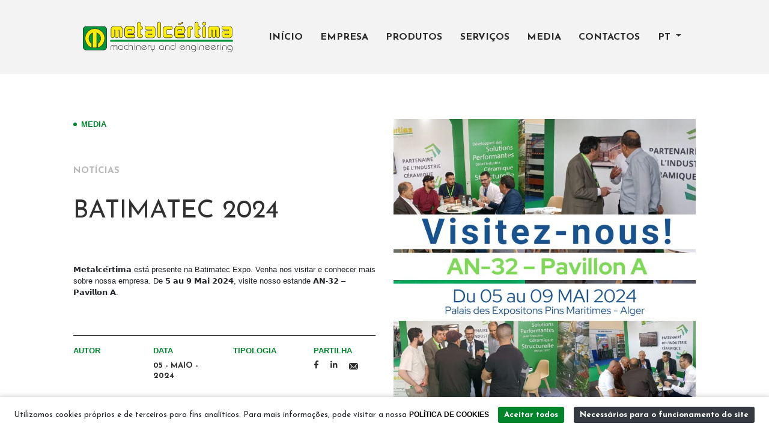

--- FILE ---
content_type: text/html; charset=UTF-8
request_url: https://www.metalcertima.pt/noticia/42/batimatec-2018
body_size: 6882
content:
<!DOCTYPE html>
<html lang="pt">
<head>
    
		<title>BATIMATEC 2024 - METALCÉRTIMA - Indústria Metalomecânica, S.A.</title>
	<meta name="description" content="𝗠𝗲𝘁𝗮𝗹𝗰𝗲́𝗿𝘁𝗶𝗺𝗮 est&amp;aacute; presente na Batimatec Expo. Venha nos visitar e conhecer mais sobre nossa empresa. De 𝟱 𝗮𝘂 𝟵 𝗠𝗮𝗶 𝟮𝟬𝟮𝟰, visite nosso estande 𝗔𝗡-𝟯𝟮 &amp;ndash; 𝗣𝗮𝘃𝗶𝗹𝗹𝗼𝗻 𝗔.">
	<meta property="og:title" content="BATIMATEC 2024 - METALCÉRTIMA - Indústria Metalomecânica, S.A.">
	<meta property="og:site_name" content="BATIMATEC 2024 - METALCÉRTIMA - Indústria Metalomecânica, S.A.">
	<meta property="og:description" content="𝗠𝗲𝘁𝗮𝗹𝗰𝗲́𝗿𝘁𝗶𝗺𝗮 est&amp;aacute; presente na Batimatec Expo. Venha nos visitar e conhecer mais sobre nossa empresa. De 𝟱 𝗮𝘂 𝟵 𝗠𝗮𝗶 𝟮𝟬𝟮𝟰, visite nosso estande 𝗔𝗡-𝟯𝟮 &amp;ndash; 𝗣𝗮𝘃𝗶𝗹𝗹𝗼𝗻 𝗔.">
	<meta property="og:image" content="https://www.metalcertima.pt/storage/files/original/1715156906667_66b48deab0520.jpeg">	
<link rel="icon" href=" https://www.metalcertima.pt/storage/company/metalcertima-favicon_2021-05-05-13-39-48.png " type="image/x-icon">
<link rel="shortcut icon" href=" https://www.metalcertima.pt/storage/company/metalcertima-favicon_2021-05-05-13-39-48.png " type="image/x-icon">
<meta property="og:type" content="website">
<meta property="og:url" content="https://www.metalcertima.pt/noticia/42/batimatec-2018">
    <meta name="APP_URL" content=https://www.metalcertima.pt />
<meta name="csrf-token" content="UHC2OU4LKzyFlWp6g4puWKAAyVQHppNJEpApYGT2">
<meta name="viewport" content="width=device-width, initial-scale=1.0">
<link rel="stylesheet" href="https://www.metalcertima.pt/css/bootstrap.min.css">
<link rel="stylesheet" href="https://www.metalcertima.pt/css/fonts.min.css" type="text/css" media="screen" />
<link rel="stylesheet" href="https://www.metalcertima.pt/css/cookiebar.css" type="text/css" media="screen" />
<link rel="stylesheet" href="https://www.metalcertima.pt/css/slick.css" type="text/css" media="screen" />
<link rel="stylesheet" href="https://www.metalcertima.pt/css/jquery.fancybox.min.css" type="text/css" media="screen" />
<link rel="stylesheet" href="https://www.metalcertima.pt/css/style.css">
<script src="https://www.metalcertima.pt/js/jquery.min.js" charset="utf-8"></script>
<script src="https://www.metalcertima.pt/js/bootstrap.min.js" charset="utf-8"></script>
<script src="https://www.metalcertima.pt/js/slick.min.js" charset="utf-8"></script>
<script src="https://www.metalcertima.pt/js/jquery.validate.min.js" charset="utf-8"></script>
<script src="https://www.metalcertima.pt/js/jquery.fancybox.min.js" charset="utf-8"></script>
<script src="https://www.metalcertima.pt/js/script.js" charset="utf-8"></script>
<script src="https://kit.fontawesome.com/4c5f5fc23d.js"></script>
<script src="https://cdnjs.cloudflare.com/ajax/libs/jqueryui/1.12.1/jquery-ui.min.js"></script>
<script src="https://www.google.com/recaptcha/api.js?explicit&hl=pt" async defer></script>

<link rel="preconnect" href="https://fonts.googleapis.com">
<link rel="preconnect" href="https://fonts.gstatic.com" crossorigin>
<link href="https://fonts.googleapis.com/css2?family=Josefin+Sans:wght@300;400;700&display=swap" rel="stylesheet">

<meta name="google-signin-client_id" content="358062082044-02t6a4mbf8dp7g62rnuokts3m1qeaiof.apps.googleusercontent.com">
<script src="https://apis.google.com/js/platform.js" async defer></script>


    
</head>

<body class=" ">
            <header>
    <div class="container-fluid">
        <div class="row">
            <div class="col-12 col-xl-10 offset-xl-1">
                <nav class="navbar navbar-expand-lg">
                    <a class="navbar-brand" href="https://www.metalcertima.pt/inicio"><img src="https://www.metalcertima.pt/storage/company/logo-metalcertima-vetorizado_2022-05-20-10-57-06.svg"></a>
                    <button class="navbar-toggler" type="button" data-toggle="collapse" data-target="#navbarNavDropdown" aria-controls="navbarNavDropdown" aria-expanded="false" aria-label="Toggle navigation" onclick="openMenu()">
                        <span class="navbar-toggler-icon"></span>
                    </button>
                    <div class="collapse navbar-collapse" id="navbarNavDropdown">
                        <ul class="navbar-nav w-100 justify-content-end">
                                                                                                <li class="nav-item ">
                                        <a class="nav-link" href="https://www.metalcertima.pt/inicio">Início</a>
                                    </li>
                                                                                                                                <li class="nav-item ">
                                        <a class="nav-link" href="https://www.metalcertima.pt/empresa">Empresa</a>
                                    </li>
                                                                                                                                                                    <li class="nav-item dropdown-type ">
                                        <a class="nav-link" id="navbarDropdown3" role="button" data-toggle="dropdown" aria-haspopup="true" aria-expanded="false" href="">Produtos</a>
                                        <div class="dropdown-menu" aria-labelledby="navbarDropdown3">
                                                                                                                                                                                                <a class="dropdown-item dropdown-toggle text-capitalize" id="dropdownSubMenu6" href="#" data-toggle="dropdown" aria-haspopup="true" aria-expanded="false">preparação e fabricação</a>
                                                    <div class="dropdown-menu dropdown-submenu secondDrop" aria-labelledby="dropdownSubMenu6">
                                                                                                                                                                        <a class="dropdown-item text-capitalize" href="https://www.metalcertima.pt/produto/3/alimentadores-lineares">alimentadores lineares</a>
                                                                                                                    <a class="dropdown-item text-capitalize" href="https://www.metalcertima.pt/produto/4/draga-para-podredouro">draga para podredouro</a>
                                                                                                                    <a class="dropdown-item text-capitalize" href="https://www.metalcertima.pt/produto/5/sistemas-de-corte">sistemas de corte</a>
                                                                                                            </div>
                                                                                                                                                                                                                                                <a class="dropdown-item dropdown-toggle text-capitalize" id="dropdownSubMenu4" href="#" data-toggle="dropdown" aria-haspopup="true" aria-expanded="false">movimento e manuseamento</a>
                                                    <div class="dropdown-menu dropdown-submenu secondDrop" aria-labelledby="dropdownSubMenu4">
                                                                                                            <a class="dropdown-item bold text-capitalize" href="javascript:;">transportadores</a>
                                                                                                                    <a class="dropdown-item text-capitalize" href="https://www.metalcertima.pt/produto/15/roleiras">roleiras</a>
                                                                                                                    <a class="dropdown-item text-capitalize" href="https://www.metalcertima.pt/produto/16/transportador-de-correntes">transportador de correntes</a>
                                                                                                                    <a class="dropdown-item text-capitalize" href="https://www.metalcertima.pt/produto/17/transportador-de-helice-sem-fim">transportador de hélice sem-fim</a>
                                                                                                                    <a class="dropdown-item text-capitalize" href="https://www.metalcertima.pt/produto/18/transportador-de-tela">transportador de tela</a>
                                                                                                                <div class="spacer15"></div>
                                                                                                                                                                        <a class="dropdown-item text-capitalize" href="https://www.metalcertima.pt/produto/12/carga-e-descarga-secadores">carga e descarga secadores</a>
                                                                                                                    <a class="dropdown-item text-capitalize" href="https://www.metalcertima.pt/produto/13/carga-das-vagonas-do-forno">carga das vagonas do forno</a>
                                                                                                                    <a class="dropdown-item text-capitalize" href="https://www.metalcertima.pt/produto/14/movimentacao">movimentação</a>
                                                                                                            </div>
                                                                                                                                                                                                                                                <a class="dropdown-item dropdown-toggle text-capitalize" id="dropdownSubMenu29" href="#" data-toggle="dropdown" aria-haspopup="true" aria-expanded="false">secagem</a>
                                                    <div class="dropdown-menu dropdown-submenu secondDrop" aria-labelledby="dropdownSubMenu29">
                                                                                                                                                                        <a class="dropdown-item text-capitalize" href="https://www.metalcertima.pt/produto/6/secadores">secadores</a>
                                                                                                            </div>
                                                                                                                                                                                                                                                <a class="dropdown-item dropdown-toggle text-capitalize" id="dropdownSubMenu2" href="#" data-toggle="dropdown" aria-haspopup="true" aria-expanded="false">cozedura</a>
                                                    <div class="dropdown-menu dropdown-submenu secondDrop" aria-labelledby="dropdownSubMenu2">
                                                                                                            <a class="dropdown-item bold text-capitalize" href="javascript:;">fornos</a>
                                                                                                                    <a class="dropdown-item text-capitalize" href="https://www.metalcertima.pt/produto/1/forno-tunel">forno túnel</a>
                                                                                                                    <a class="dropdown-item text-capitalize" href="https://www.metalcertima.pt/produto/7/pre-forno">pré-forno</a>
                                                                                                                <div class="spacer15"></div>
                                                                                                            <a class="dropdown-item bold text-capitalize" href="javascript:;">sistemas de queima</a>
                                                                                                                    <a class="dropdown-item text-capitalize" href="https://www.metalcertima.pt/produto/8/gas-queimador-vertical-de-ignicao">gás - queimador vertical de ignição</a>
                                                                                                                    <a class="dropdown-item text-capitalize" href="https://www.metalcertima.pt/produto/9/gas-queimador-vertical-pulsado">gás - queimador vertical pulsado</a>
                                                                                                                    <a class="dropdown-item text-capitalize" href="https://www.metalcertima.pt/produto/10/gas-queimador-lateral-de-ignicao">gás - queimador lateral de ignição</a>
                                                                                                                    <a class="dropdown-item text-capitalize" href="https://www.metalcertima.pt/produto/11/sistemas-tratamento-e-queima-nafta">sistemas tratamento e queima nafta</a>
                                                                                                                    <a class="dropdown-item text-capitalize" href="https://www.metalcertima.pt/produto/25/tratamento-e-queima-de-combustiveis-solidos">tratamento e queima de combustíveis sólidos</a>
                                                                                                                <div class="spacer15"></div>
                                                                                                                                                                </div>
                                                                                                                                                                                                                                                <a class="dropdown-item dropdown-toggle text-capitalize" id="dropdownSubMenu3" href="#" data-toggle="dropdown" aria-haspopup="true" aria-expanded="false">formação de pacotes</a>
                                                    <div class="dropdown-menu dropdown-submenu secondDrop" aria-labelledby="dropdownSubMenu3">
                                                                                                                                                                        <a class="dropdown-item text-capitalize" href="https://www.metalcertima.pt/produto/2/descarga-das-vagonas-do-forno">descarga das vagonas do forno</a>
                                                                                                                    <a class="dropdown-item text-capitalize" href="https://www.metalcertima.pt/produto/19/sistema-de-carga-dos-camioes">sistema de carga dos camiões</a>
                                                                                                                    <a class="dropdown-item text-capitalize" href="https://www.metalcertima.pt/produto/26/linha-formacao-pacotes">linha formação pacotes</a>
                                                                                                            </div>
                                                                                                                                                                                                                                                <a class="dropdown-item dropdown-toggle text-capitalize" id="dropdownSubMenu7" href="#" data-toggle="dropdown" aria-haspopup="true" aria-expanded="false">sistemas de aspiração vagonas</a>
                                                    <div class="dropdown-menu dropdown-submenu secondDrop" aria-labelledby="dropdownSubMenu7">
                                                                                                                                                                        <a class="dropdown-item text-capitalize" href="https://www.metalcertima.pt/produto/23/aspiracao-vagonas">aspiração vagonas</a>
                                                                                                            </div>
                                                                                                                                                                                                                                                <a class="dropdown-item dropdown-toggle text-capitalize" id="dropdownSubMenu8" href="#" data-toggle="dropdown" aria-haspopup="true" aria-expanded="false">sistemas de automação</a>
                                                    <div class="dropdown-menu dropdown-submenu secondDrop" aria-labelledby="dropdownSubMenu8">
                                                                                                                                                                        <a class="dropdown-item text-capitalize" href="https://www.metalcertima.pt/produto/20/automacao-e-gestao-da-fabrica">automação e gestão da fábrica</a>
                                                                                                            </div>
                                                                                                                                                                                                                                                <a class="dropdown-item dropdown-toggle text-capitalize" id="dropdownSubMenu30" href="#" data-toggle="dropdown" aria-haspopup="true" aria-expanded="false">cogeração</a>
                                                    <div class="dropdown-menu dropdown-submenu secondDrop" aria-labelledby="dropdownSubMenu30">
                                                                                                                                                                        <a class="dropdown-item text-capitalize" href="https://www.metalcertima.pt/produto/22/cogeracao">cogeração</a>
                                                                                                            </div>
                                                                                                                                                                                                                                                <a class="dropdown-item dropdown-toggle text-capitalize" id="dropdownSubMenu5" href="#" data-toggle="dropdown" aria-haspopup="true" aria-expanded="false">outras indústrias</a>
                                                    <div class="dropdown-menu dropdown-submenu secondDrop" aria-labelledby="dropdownSubMenu5">
                                                                                                                                                                        <a class="dropdown-item text-capitalize" href="https://www.metalcertima.pt/produto/24/processo-de-separacao-optica">processo de separação Óptica</a>
                                                                                                            </div>
                                                                                                                                    </div>
                                        <script>
                                            $('.dropdown-menu a.dropdown-toggle').on('click', function(e) {
                                                if (!$(this).next().hasClass('show')) {
                                                    $(this).parents('.dropdown-menu').first().find('.show').removeClass('show');
                                                }
                                                var $subMenu = $(this).next('.dropdown-menu');
                                                $subMenu.toggleClass('show');

                                                $(this).parents('li.nav-item.dropdown.show').on('hidden.bs.dropdown', function(e) {
                                                    $('.dropdown-submenu .show').removeClass('show');
                                                });
                                                return false;
                                            });
                                        </script>
                                        <div class="custom-dropdown">
                                            <img id="imgMenu3" class="menuImg" src="">
                                            <div class="spacer60"></div>
                                            <div class="container-fluid">
                                                <div class="row w-100">
                                                    <div class="col-12 col-xl-10 offset-xl-1">
                                                        <div class="row">
                                                            <div class="col-12 col-lg-4">
                                                                <div class="t18 c-white bold text-uppercase">
                                                                    Produtos
                                                                </div>
                                                                <div class="spacer30"></div>
                                                                <div class="t50 c-green text-uppercase">
                                                                    Preparação &amp; Fabricação
                                                                </div>
                                                            </div>
                                                            <div class="col-12 col-lg-8">
                                                                <div class="row">
                                                                    <div class="col-6 p-0">
                                                                                                                                                                                                                                <div>

                                                                                                                                                            <a href="javascript:;" class="t18 c-white bold text-uppercase hovercat w-100 menucatmain  " onmouseover="onHover(this, 3);" data-bg="https://www.metalcertima.pt/storage/files/original/getimage_(1)_6092a5f1dc8f8.jpg" data-hover="cat-6"><div class="c-white py-2">Preparação e Fabricação</div></a>                                                   
                                                                            </div>
                                                                                                                                                                                                                                <div>

                                                                                                                                                            <a href="javascript:;" class="t18 c-white bold text-uppercase hovercat w-100 menucatmain  " onmouseover="onHover(this, 3);" data-bg="https://www.metalcertima.pt/storage/files/original/getimage_(12)_6092a5b0e2a3a.jpg" data-hover="cat-4"><div class="c-white py-2">Movimento e manuseamento</div></a>                                                   
                                                                            </div>
                                                                                                                                                                                                                                <div>

                                                                                                                                                            <a href="javascript:;" class="t18 c-white bold text-uppercase hovercat w-100 menucatmain  " onmouseover="onHover(this, 3);" data-bg="https://www.metalcertima.pt/storage/files/original/pecas_de_reposic¦o_e_manutenc¦o_60a531a46c671.jpg" data-hover="cat-29"><div class="c-white py-2">Secagem</div></a>                                                   
                                                                            </div>
                                                                                                                                                                                                                                <div>

                                                                                                                                                            <a href="javascript:;" class="t18 c-white bold text-uppercase hovercat w-100 menucatmain  " onmouseover="onHover(this, 3);" data-bg="https://www.metalcertima.pt/storage/files/original/RUSINYA_6092a54f6f695.jpg" data-hover="cat-2"><div class="c-white py-2">Cozedura</div></a>                                                   
                                                                            </div>
                                                                                                                                                                                                                                <div>

                                                                                                                                                            <a href="javascript:;" class="t18 c-white bold text-uppercase hovercat w-100 menucatmain  " onmouseover="onHover(this, 3);" data-bg="https://www.metalcertima.pt/storage/files/original/getimage_(2)_6092a582c6fc0.jpg" data-hover="cat-3"><div class="c-white py-2">Formação de pacotes</div></a>                                                   
                                                                            </div>
                                                                                                                                                                                                                                <div>

                                                                                                                                                            <a href="javascript:;" class="t18 c-white bold text-uppercase hovercat w-100 menucatmain  " onmouseover="onHover(this, 3);" data-bg="https://www.metalcertima.pt/storage/files/original/getimage_(7)_6092a612d1919.jpg" data-hover="cat-7"><div class="c-white py-2">Sistemas de aspiração vagonas</div></a>                                                   
                                                                            </div>
                                                                                                                                                                                                                                <div>

                                                                                                                                                            <a href="javascript:;" class="t18 c-white bold text-uppercase hovercat w-100 menucatmain  " onmouseover="onHover(this, 3);" data-bg="https://www.metalcertima.pt/storage/files/original/getimage_(15)_6092a626b179c.jpg" data-hover="cat-8"><div class="c-white py-2">Sistemas de automação</div></a>                                                   
                                                                            </div>
                                                                                                                                                                                                                                <div>

                                                                                                                                                            <a href="javascript:;" class="t18 c-white bold text-uppercase hovercat w-100 menucatmain  " onmouseover="onHover(this, 3);" data-bg="https://www.metalcertima.pt/storage/files/original/MEDIA__projetos_60a5307774482.jpg" data-hover="cat-30"><div class="c-white py-2">Cogeração</div></a>                                                   
                                                                            </div>
                                                                                                                                                                                                                                <div>

                                                                                                                                                            <a href="javascript:;" class="t18 c-white bold text-uppercase hovercat w-100 menucatmain  " onmouseover="onHover(this, 3);" data-bg="https://www.metalcertima.pt/storage/files/original/getimage_(7)_6092a5c59fb5b.jpg" data-hover="cat-5"><div class="c-white py-2">Outras indústrias</div></a>                                                   
                                                                            </div>
                                                                                                                                            </div>
                                                                    <div class="col-6 p-0">
                                                                        <div class="spacer15"></div>
                                                                                                                                                                                                                                                                                                            <div class="hovercontent sec-lvl-menu" id="cat-6">
                                                                                                                                                                                                                                                    <div class="mb-1">
                                                                                        <a href="https://www.metalcertima.pt/produto/3/alimentadores-lineares/alimentadores-lineares" class="t16 cairo lastlvl c-white text-uppercase mb-1">
                                                                                            Alimentadores lineares
                                                                                        </a>
                                                                                    </div>
                                                                                                                                                                    <div class="mb-1">
                                                                                        <a href="https://www.metalcertima.pt/produto/4/draga-para-podredouro/draga-para-podredouro" class="t16 cairo lastlvl c-white text-uppercase mb-1">
                                                                                            Draga para Podredouro
                                                                                        </a>
                                                                                    </div>
                                                                                                                                                                    <div class="mb-1">
                                                                                        <a href="https://www.metalcertima.pt/produto/5/sistemas-de-corte/sistemas-de-corte" class="t16 cairo lastlvl c-white text-uppercase mb-1">
                                                                                            Sistemas De Corte
                                                                                        </a>
                                                                                    </div>
                                                                                                                                                            </div>
                                                                                                                                                                                                                                                                                                                                                                                        <div class="hovercontent sec-lvl-menu" id="cat-4">
                                                                                                                                                                    <div class="mb-2">
                                                                                        <a href="javascript:;" class="t16 c-white bold text-uppercase menucatmain">
                                                                                            Transportadores
                                                                                        </a>
                                                                                    </div>
                                                                                    
                                                                                                                                                                        <div class="mb-1">
                                                                                        <a href="https://www.metalcertima.pt/produto/15/transportadores/roleiras" class="t16 cairo lastlvl c-white text-uppercase mb-1">
                                                                                            Roleiras
                                                                                        </a>
                                                                                    </div>
                                                                                                                                                                        <div class="mb-1">
                                                                                        <a href="https://www.metalcertima.pt/produto/16/transportadores/transportador-de-correntes" class="t16 cairo lastlvl c-white text-uppercase mb-1">
                                                                                            Transportador De Correntes
                                                                                        </a>
                                                                                    </div>
                                                                                                                                                                        <div class="mb-1">
                                                                                        <a href="https://www.metalcertima.pt/produto/17/transportadores/transportador-de-helice-sem-fim" class="t16 cairo lastlvl c-white text-uppercase mb-1">
                                                                                            Transportador De Hélice Sem-fim
                                                                                        </a>
                                                                                    </div>
                                                                                                                                                                        <div class="mb-1">
                                                                                        <a href="https://www.metalcertima.pt/produto/18/transportadores/transportador-de-tela" class="t16 cairo lastlvl c-white text-uppercase mb-1">
                                                                                            Transportador De Tela
                                                                                        </a>
                                                                                    </div>
                                                                                                                                                                        <div class="spacer30"></div>
                                                                                                                                                                                                                                                    <div class="mb-1">
                                                                                        <a href="https://www.metalcertima.pt/produto/12/carga-e-descarga-secadores/carga-e-descarga-secadores" class="t16 cairo lastlvl c-white text-uppercase mb-1">
                                                                                            Carga E Descarga Secadores
                                                                                        </a>
                                                                                    </div>
                                                                                                                                                                    <div class="mb-1">
                                                                                        <a href="https://www.metalcertima.pt/produto/13/carga-das-vagonas-do-forno/carga-das-vagonas-do-forno" class="t16 cairo lastlvl c-white text-uppercase mb-1">
                                                                                            Carga Das Vagonas Do Forno
                                                                                        </a>
                                                                                    </div>
                                                                                                                                                                    <div class="mb-1">
                                                                                        <a href="https://www.metalcertima.pt/produto/14/movimentacao/movimentacao" class="t16 cairo lastlvl c-white text-uppercase mb-1">
                                                                                            Movimentação
                                                                                        </a>
                                                                                    </div>
                                                                                                                                                            </div>
                                                                                                                                                                                                                                                                                                                                                                                        <div class="hovercontent sec-lvl-menu" id="cat-29">
                                                                                                                                                                                                                                                    <div class="mb-1">
                                                                                        <a href="https://www.metalcertima.pt/produto/6/secadores/secadores" class="t16 cairo lastlvl c-white text-uppercase mb-1">
                                                                                            Secadores
                                                                                        </a>
                                                                                    </div>
                                                                                                                                                            </div>
                                                                                                                                                                                                                                                                                                                                                                                        <div class="hovercontent sec-lvl-menu" id="cat-2">
                                                                                                                                                                    <div class="mb-2">
                                                                                        <a href="javascript:;" class="t16 c-white bold text-uppercase menucatmain">
                                                                                            Fornos
                                                                                        </a>
                                                                                    </div>
                                                                                    
                                                                                                                                                                        <div class="mb-1">
                                                                                        <a href="https://www.metalcertima.pt/produto/1/fornos/forno-tunel" class="t16 cairo lastlvl c-white text-uppercase mb-1">
                                                                                            Forno Túnel
                                                                                        </a>
                                                                                    </div>
                                                                                                                                                                        <div class="mb-1">
                                                                                        <a href="https://www.metalcertima.pt/produto/7/fornos/pre-forno" class="t16 cairo lastlvl c-white text-uppercase mb-1">
                                                                                            Pré-forno
                                                                                        </a>
                                                                                    </div>
                                                                                                                                                                        <div class="spacer30"></div>
                                                                                                                                                                    <div class="mb-2">
                                                                                        <a href="javascript:;" class="t16 c-white bold text-uppercase menucatmain">
                                                                                            Sistemas de queima
                                                                                        </a>
                                                                                    </div>
                                                                                    
                                                                                                                                                                        <div class="mb-1">
                                                                                        <a href="https://www.metalcertima.pt/produto/8/sistemas-de-queima/gas-queimador-vertical-de-ignicao" class="t16 cairo lastlvl c-white text-uppercase mb-1">
                                                                                            Gás - Queimador Vertical De Ignição
                                                                                        </a>
                                                                                    </div>
                                                                                                                                                                        <div class="mb-1">
                                                                                        <a href="https://www.metalcertima.pt/produto/9/sistemas-de-queima/gas-queimador-vertical-pulsado" class="t16 cairo lastlvl c-white text-uppercase mb-1">
                                                                                            Gás - Queimador Vertical Pulsado
                                                                                        </a>
                                                                                    </div>
                                                                                                                                                                        <div class="mb-1">
                                                                                        <a href="https://www.metalcertima.pt/produto/10/sistemas-de-queima/gas-queimador-lateral-de-ignicao" class="t16 cairo lastlvl c-white text-uppercase mb-1">
                                                                                            Gás - Queimador Lateral De Ignição
                                                                                        </a>
                                                                                    </div>
                                                                                                                                                                        <div class="mb-1">
                                                                                        <a href="https://www.metalcertima.pt/produto/11/sistemas-de-queima/sistemas-tratamento-e-queima-nafta" class="t16 cairo lastlvl c-white text-uppercase mb-1">
                                                                                            Sistemas Tratamento E Queima Nafta
                                                                                        </a>
                                                                                    </div>
                                                                                                                                                                        <div class="mb-1">
                                                                                        <a href="https://www.metalcertima.pt/produto/25/sistemas-de-queima/tratamento-e-queima-de-combustiveis-solidos" class="t16 cairo lastlvl c-white text-uppercase mb-1">
                                                                                            Tratamento E Queima De Combustíveis Sólidos
                                                                                        </a>
                                                                                    </div>
                                                                                                                                                                        <div class="spacer30"></div>
                                                                                                                                                                                                                                            </div>
                                                                                                                                                                                                                                                                                                                                                                                        <div class="hovercontent sec-lvl-menu" id="cat-3">
                                                                                                                                                                                                                                                    <div class="mb-1">
                                                                                        <a href="https://www.metalcertima.pt/produto/2/descarga-das-vagonas-do-forno/descarga-das-vagonas-do-forno" class="t16 cairo lastlvl c-white text-uppercase mb-1">
                                                                                            Descarga Das Vagonas Do Forno
                                                                                        </a>
                                                                                    </div>
                                                                                                                                                                    <div class="mb-1">
                                                                                        <a href="https://www.metalcertima.pt/produto/19/sistema-de-carga-dos-camioes/sistema-de-carga-dos-camioes" class="t16 cairo lastlvl c-white text-uppercase mb-1">
                                                                                            Sistema De Carga Dos Camiões
                                                                                        </a>
                                                                                    </div>
                                                                                                                                                                    <div class="mb-1">
                                                                                        <a href="https://www.metalcertima.pt/produto/26/linha-formacao-pacotes/linha-formacao-pacotes" class="t16 cairo lastlvl c-white text-uppercase mb-1">
                                                                                            Linha Formação Pacotes
                                                                                        </a>
                                                                                    </div>
                                                                                                                                                            </div>
                                                                                                                                                                                                                                                                                                                                                                                        <div class="hovercontent sec-lvl-menu" id="cat-7">
                                                                                                                                                                                                                                                    <div class="mb-1">
                                                                                        <a href="https://www.metalcertima.pt/produto/23/aspiracao-vagonas/aspiracao-vagonas" class="t16 cairo lastlvl c-white text-uppercase mb-1">
                                                                                            Aspiração Vagonas
                                                                                        </a>
                                                                                    </div>
                                                                                                                                                            </div>
                                                                                                                                                                                                                                                                                                                                                                                        <div class="hovercontent sec-lvl-menu" id="cat-8">
                                                                                                                                                                                                                                                    <div class="mb-1">
                                                                                        <a href="https://www.metalcertima.pt/produto/20/automacao-e-gestao-da-fabrica/automacao-e-gestao-da-fabrica" class="t16 cairo lastlvl c-white text-uppercase mb-1">
                                                                                            Automação E Gestão Da Fábrica
                                                                                        </a>
                                                                                    </div>
                                                                                                                                                            </div>
                                                                                                                                                                                                                                                                                                                                                                                        <div class="hovercontent sec-lvl-menu" id="cat-30">
                                                                                                                                                                                                                                                    <div class="mb-1">
                                                                                        <a href="https://www.metalcertima.pt/produto/22/cogeracao/cogeracao" class="t16 cairo lastlvl c-white text-uppercase mb-1">
                                                                                            Cogeração
                                                                                        </a>
                                                                                    </div>
                                                                                                                                                            </div>
                                                                                                                                                                                                                                                                                                                                                                                        <div class="hovercontent sec-lvl-menu" id="cat-5">
                                                                                                                                                                                                                                                    <div class="mb-1">
                                                                                        <a href="https://www.metalcertima.pt/produto/24/processo-de-separacao-optica/processo-de-separacao-optica" class="t16 cairo lastlvl c-white text-uppercase mb-1">
                                                                                            Processo De Separação Óptica
                                                                                        </a>
                                                                                    </div>
                                                                                                                                                            </div>
                                                                                                                                                                                                                        </div>
                                                                </div>
                                                            </div>
                                                        </div>
                                                    </div>
                                                </div>
                                            </div>
                                            <div class="spacer60"></div>
                                        </div>
                                    </li>
                                                                                                                                <li class="nav-item dropdown-type ">
                                        <a class="nav-link" id="navbarDropdown" role="button" data-toggle="dropdown" aria-haspopup="true" aria-expanded="false" href="">Serviços</a>
                                        <div class="dropdown-menu" aria-labelledby="navbarDropdown">
                                                                                            <a class="dropdown-item" href="https://www.metalcertima.pt/servicos/26/projetos-chave-na-mao">Projetos Chave na Mão</a>
                                                                                            <a class="dropdown-item" href="https://www.metalcertima.pt/servicos/7/construcoes-metalomecanicas">Construções Metalomecânicas</a>
                                                                                            <a class="dropdown-item" href="https://www.metalcertima.pt/servicos/8/automacao-industrial">Automação Industrial</a>
                                                                                            <a class="dropdown-item" href="https://www.metalcertima.pt/servicos/9/pecas-de-reposicao-e-manutencao">Peças de reposição e manutenção</a>
                                                                                            <a class="dropdown-item" href="https://www.metalcertima.pt/servicos/10/tecnologia-i-d">Tecnologia I&amp;D</a>
                                                                                            <a class="dropdown-item" href="https://www.metalcertima.pt/servicos/11/assistencia-tecnica-e-consultoria">Assistência técnica e consultoria</a>
                                                                                    </div>
                                        <div class="custom-dropdown">
                                            <img id="imgMenu4" class="menuImg" src="">
                                            <div class="spacer60"></div>
                                            <div class="container-fluid">
                                                <div class="row w-100">
                                                    <div class="col-12 col-xl-10 offset-xl-1">
                                                        <div class="row">
                                                            <div class="col-12 col-lg-4">
                                                                <div class="t18 c-white bold text-uppercase">
                                                                    Serviços
                                                                </div>
                                                                <div class="spacer30"></div>
                                                                <div class="t50 c-green text-uppercase">
                                                                    Soluções para a indústria
                                                                </div>
                                                            </div>
                                                            <div class="col-12 col-lg-8">
                                                                <div class="row">
                                                                    <div class="col-6 p-0">
                                                                                                                                                                                                                    <div>
                                                                            <a href="https://www.metalcertima.pt/servicos/26/projetos-chave-na-mao" class="t18 c-white bold text-uppercase menucatmain " onmouseover="onHover(this, 4);" data-bg=""><div class="c-white py-2">Projetos Chave na Mão</div></a> 
                                                                        </div>
                                                                                                                                                                                                                    <div>
                                                                            <a href="https://www.metalcertima.pt/servicos/7/construcoes-metalomecanicas" class="t18 c-white bold text-uppercase menucatmain " onmouseover="onHover(this, 4);" data-bg="https://www.metalcertima.pt/storage/files/original/construcSes_metalomecanicas_60a53285734f3.jpg"><div class="c-white py-2">Construções Metalomecânicas</div></a> 
                                                                        </div>
                                                                                                                                                                                                                    <div>
                                                                            <a href="https://www.metalcertima.pt/servicos/8/automacao-industrial" class="t18 c-white bold text-uppercase menucatmain " onmouseover="onHover(this, 4);" data-bg="https://www.metalcertima.pt/storage/files/original/automac¦o_industrial_60a5325830a7a.jpg"><div class="c-white py-2">Automação Industrial</div></a> 
                                                                        </div>
                                                                                                                                                                                                                    <div>
                                                                            <a href="https://www.metalcertima.pt/servicos/9/pecas-de-reposicao-e-manutencao" class="t18 c-white bold text-uppercase menucatmain " onmouseover="onHover(this, 4);" data-bg="https://www.metalcertima.pt/storage/files/original/pecas_de_reposic¦o_e_manutenc¦o_60a531a46c671.jpg"><div class="c-white py-2">Peças de reposição e manutenção</div></a> 
                                                                        </div>
                                                                                                                                                                                                                    <div>
                                                                            <a href="https://www.metalcertima.pt/servicos/10/tecnologia-i-d" class="t18 c-white bold text-uppercase menucatmain " onmouseover="onHover(this, 4);" data-bg="https://www.metalcertima.pt/storage/files/original/tecnologia_ID_60a5329e0dbf3.jpg"><div class="c-white py-2">Tecnologia I&amp;D</div></a> 
                                                                        </div>
                                                                                                                                                                                                                    <div>
                                                                            <a href="https://www.metalcertima.pt/servicos/11/assistencia-tecnica-e-consultoria" class="t18 c-white bold text-uppercase menucatmain " onmouseover="onHover(this, 4);" data-bg="https://www.metalcertima.pt/storage/files/original/assistencia_tecnica_e_consultoria_60a531631c6b9.jpg"><div class="c-white py-2">Assistência técnica e consultoria</div></a> 
                                                                        </div>
                                                                                                                                        </div>
                                                                    <div class="col-6 p-0 d-flex justify-content-end">
                                                                        <img src="https://www.metalcertima.pt/images/logo-menu-45.svg" alt="" style="max-width:236px;">
                                                                    </div>
                                                                </div>
                                                            </div>
                                                        </div>
                                                    </div>
                                                </div>
                                            </div>
                                            <div class="spacer60"></div>
                                        </div>
                                    </li>
                                                                                                                                                                    <li class="nav-item dropdown-type ">
                                        <a class="nav-link" id="navbarDropdown" role="button" data-toggle="dropdown" aria-haspopup="true" aria-expanded="false" href="">Media</a>
                                        <div class="dropdown-menu" aria-labelledby="navbarDropdown">
                                                                                            <a class="dropdown-item" href="https://www.metalcertima.pt/noticias">Notícias</a>
                                                                                            <a class="dropdown-item" href="https://www.metalcertima.pt/projetos">Projetos</a>
                                                                                    </div>
                                        <div class="custom-dropdown">
                                            <img id="imgMenu5" class="menuImg" src="">
                                            <div class="spacer60"></div>
                                            <div class="container-fluid">
                                                <div class="row w-100">
                                                    <div class="col-12 col-xl-10 offset-xl-1">
                                                        <div class="row">
                                                            <div class="col-12 col-lg-4">
                                                                <div class="t18 c-white bold text-uppercase">
                                                                    Media
                                                                </div>
                                                                <div class="spacer30"></div>
                                                                <div class="t50 c-green text-uppercase">
                                                                    conheça<br> todas
                                                                </div>
                                                            </div>
                                                            <div class="col-12 col-lg-8">
                                                                <div class="row">
                                                                    <div class="col-6 p-0">
                                                                                                                                                                                                                <div>
                                                                            <a href="https://www.metalcertima.pt/noticias" class="t18 c-white bold text-uppercase menucatmain " onmouseover="onHover(this, 5);" data-bg="https://www.metalcertima.pt/storage/files/original/noticias_6092ac552bc67.jpg"><div class="c-white py-2">Notícias</div></a> 
                                                                        </div>
                                                                                                                                                                                                                <div>
                                                                            <a href="https://www.metalcertima.pt/projetos" class="t18 c-white bold text-uppercase menucatmain " onmouseover="onHover(this, 5);" data-bg="https://www.metalcertima.pt/storage/files/original/MEDIA__projetos_60a5307774482.jpg"><div class="c-white py-2">Projetos</div></a> 
                                                                        </div>
                                                                                                                                        </div>
                                                                    <div class="col-6 p-0 d-flex justify-content-end">
                                                                        <img src="https://www.metalcertima.pt/images/logo-menu-45.svg" alt="" style="max-width:236px;">
                                                                    </div>
                                                            </div>
                                                        </div>
                                                    </div>
                                                </div>
                                            </div>
                                        </div>
                                        <div class="spacer60"></div>
                                    </li>
                                                                                                                                <li class="nav-item ">
                                        <a class="nav-link" href="https://www.metalcertima.pt/contactos">Contactos</a>
                                    </li>
                                                                                                                    <li class="nav-item dropdown">
                                <a class="nav-link dropdown-toggle" href="#" id="navbarDropdownMenuLink" role="button" data-toggle="dropdown" aria-haspopup="true" aria-expanded="false">
                                    pt
                                </a>
                                <div class="dropdown-menu language" aria-labelledby="navbarDropdownMenuLink">
                                     
                                                                             
                                                                                     
                                                                                                                                        <a class="dropdown-item" href="#" onclick="changeURL('https://www.metalcertima.pt/new/42')">EN</a>
                                                                             
                                                                                     
                                                                                                                                        <a class="dropdown-item" href="#" onclick="changeURL('https://www.metalcertima.pt/Nouvelle/42')">FR</a>
                                                                             
                                                                                     
                                                                                                                                        <a class="dropdown-item" href="#" onclick="changeURL('https://www.metalcertima.pt/noticia-es/42')">ES</a>
                                                                                                            </div>
                            </li>
                                                    </ul>
                    </div>
                </nav>
            </div>
        </div>
    </div>
</header>
<div class="fixHeader"></div>        		<section>
    <div class="container-fluid">
        <div class="row justify-content-center">
            <div class="col-12 col-xl-10">
                <div class="spacer90 md-spacer60 sm-spacer60"></div>
                <div class="row produtosDiv">
                    <div class="col-12 col-xl-6">
                        <div class="t14 c-green bold cairo text-uppercase">
                            <span class="dot-green"></span>
                            Media
                        </div>
                        <div class="spacer60 d-lg-block d-none"></div>
                        <div class="t18 black text-uppercase c-lightgray">
                            Notícias
                        </div>
                        <div class="spacer30"></div>
                        <div class="c-black t50 text-uppercase">
                            BATIMATEC 2024
                        </div>
                        <div class="spacer60"></div>
                        <div class="lh22 cairo">
                            <p>𝗠𝗲𝘁𝗮𝗹𝗰𝗲́𝗿𝘁𝗶𝗺𝗮 est&aacute; presente na Batimatec Expo. Venha nos visitar e conhecer mais sobre nossa empresa. De 𝟱 𝗮𝘂 𝟵 𝗠𝗮𝗶 𝟮𝟬𝟮𝟰, visite nosso estande 𝗔𝗡-𝟯𝟮 &ndash; 𝗣𝗮𝘃𝗶𝗹𝗹𝗼𝗻 𝗔.</p>
                        </div>
                        <div class="spacer30"></div>
                        <hr class="bg-black">
                        <div class="row">
                            <div class="col-6 col-md-3 text-uppercase bold">
                                <div class="cairo c-green mb-2">
                                    Autor
                                </div>
                                <div class="c-black">
                                    
                                </div>
                            </div>
                            <div class="col-6 col-md-3 text-uppercase bold">
                                <div class="cairo c-green mb-2">
                                    Data
                                </div>
                                <div class="c-black">
                                    05 - Maio - 2024
                                </div>
                            </div>
                            <div class="col-6 col-md-3 text-uppercase bold">
                                <div class="cairo c-green mb-2">
                                    Tipologia
                                </div>
                                <div class="c-black">
                                    
                                </div>
                            </div>
                            <div class="col-6 col-md-3 text-uppercase bold">
                                <div class="cairo c-green mb-2">
                                    Partilha
                                </div>
                                <div>
                                    <a href="https://www.facebook.com/sharer/sharer.php?u=https://www.metalcertima.pt/noticia/42/batimatec-2018" title="Share by Facebook" class="c-black mr-3"><i class="fab fa-facebook-f" aria-hidden="true"></i></a>
                                    <a href="https://www.linkedin.com/sharing/share-offsite/?url=https://www.metalcertima.pt/noticia/42/batimatec-2018" title="Share by Linkedin" class="c-black mr-3"><i class="fab fa-linkedin-in" aria-hidden="true"></i></a>
                                    <a href="mailto:?subject=BATIMATEC 2024 - METALCÉRTIMA - Indústria Metalomecânica, S.A.&body=𝗠𝗲𝘁𝗮𝗹𝗰𝗲́𝗿𝘁𝗶𝗺𝗮 est&aacute; presente na Batimatec Expo. Venha nos visitar e conhecer mais sobre nossa empresa. De 𝟱 𝗮𝘂 𝟵 𝗠𝗮𝗶 𝟮𝟬𝟮𝟰, visite nosso estande 𝗔𝗡-𝟯𝟮 &ndash; 𝗣𝗮𝘃𝗶𝗹𝗹𝗼𝗻 𝗔." title="Share by Email" class="c-black"><img src="https://www.metalcertima.pt/images/email.svg" width="15" class="email"></a>
                                </div>
                            </div>
                            <div class="spacer15 md-spacer90"></div>
                        </div>
                    </div>
                    <div class="col-12 col-xl-6">
                                                      <img src="https://www.metalcertima.pt/storage/files/original/1715156906667_66b48deab0520.jpeg" class="w-100" alt="">
                        
                                                 <div class="spacer15"></div>
                                                                                                   </div>
                                            <div class="col-12">
                            <div class="spacer30"></div>
                            <div class="d-flex justify-content-between w-100">
                                <a href="https://www.metalcertima.pt/noticia/64/projeto-pioneiro-rumo-a-descarbonizacao-ganha-forma">
                                    <div class="d-flex slider">
                                        <div>
                                            <span class="btnArrow rotate180">
                                        </div>
                                        <div class="ml-3">
                                            <div class="text-uppercase c-lightgray cairo bold mb-2">
                                                Anterior
                                            </div>
                                            <div class="c-black bold text-uppercase">
                                                Projeto pioneiro rumo à descarbonização ganha forma.
                                            </div>
                                        </div>
                                    </div>
                                </a>
                                <a href="https://www.metalcertima.pt/noticia/54/ceramitec-2024">
                                    <div class="d-flex slider text-right">
                                        <div class="mr-3">
                                            <div class="text-uppercase c-lightgray cairo bold mb-2">
                                                Seguinte
                                            </div>
                                            <div class="c-black bold text-uppercase">
                                                CERAMITEC 2024
                                            </div>
                                        </div>
                                        <div>
                                            <span class="btnArrow">
                                        </div>
                                    </div>
                                </a>
                            </div>
                        </div>
                                    </div>
                <div class="spacer90 d-none d-lg-block"></div>
            </div>
        </div>
    </div>
</section>	        <footer class="bg-black c-white">
    <div class="container-fluid">
        <div class="row justify-content-center">
            <div class="col-12 col-xl-10">
                <div class="spacer90 sm-spacer60"></div>
                <div class="row">
                    <div class="col-1 d-none d-lg-block">
                        <div class="t16 ls4 c-lightgray bold cairo text-uppercase footerText">
                            <span class="dot-green"></span>
                            machinery and engineering
                        </div>
                    </div>
                    <div class="col-12 col-lg-11">
                        <div class="row">
                            <div class="col-12">
                                <div class="d-none d-md-flex">
                                    <img src="https://www.metalcertima.pt/storage/company/logoic_2021-04-29-15-12-09.png" alt="" style="max-width:50px">
                                    <div class="t40 c-lightgray pl-5">LET'S BE PARTNERS?</div>
                                </div>
                                <div class="spacer60 d-none d-md-block"></div>
                                <div class="row justify-content-center">
                                    <div class="col-12 col-xl-10">
                                        <div class="row conteudo">
                                            <div class="col-12 col-md-3">
                                                <div class="t14 c-green bold cairo text-uppercase mb-3">
                                                    <span class="dot-green"></span>
                                                    Onde Estamos
                                                </div>
                                                <div class="spacer15"></div>
                                                <div class="t12 lh22">
                                                    Apartado 9 - Rua Industrial nº 9<br>
                                                    3770-909 Oliveira do Bairro<br>
                                                    Portugal
                                                    <div class="spacer15"></div>
                                                    40°30&#039;50.9&quot;N 8°29&#039;07.8&quot;W
                                                </div>
                                            </div>
                                            <div class="col-12 col-md-3">
                                                <div class="t14 c-green bold cairo text-uppercase mb-3">
                                                    <span class="dot-green"></span>
                                                    Contactos
                                                </div>
                                                <div class="spacer15"></div>
                                                <div class="t12 lh22">
                                                    <a href="tel:+351 234 730 330 (Chamada para a rede fixa nacional)" class="c-white">Tel. +351 234 730 330 (Chamada para a rede fixa nacional)</a><br>
                                                    <a href="fax:+351 234 747 367" class="c-white">Fax. +351 234 747 367</a><br>
                                                    <a href="mailto:metalcertima@metalcertima.pt" class="c-white">metalcertima@metalcertima.pt</a>
                                                </div>
                                            </div>
                                            <div class="col-12 col-md-3">
                                                <div class="t14 c-green bold cairo text-uppercase mb-3">
                                                    <span class="dot-green"></span>
                                                    REDES SOCIAIS
                                                </div>
                                                <div class="spacer15"></div>
                                                <div class="d-flex socialicons">
                                                                                                                                                                <a href="https://www.linkedin.com/company/metalc%C3%A9rtima/" target="_blank" class="mx-2">
                                                            <img src="https://www.metalcertima.pt/images/linkedin.png" alt="">
                                                        </a> 
                                                                                                                                                                <a href="https://www.youtube.com/channel/UCVQS17XP5izPaEXh0vgeJsw" target="_blank" class="mx-2">
                                                            <img src="https://www.metalcertima.pt/images/youtube.png" alt="">
                                                        </a> 
                                                                                                        </div>
                                                </div>
                                            <div class="col-12 col-md-3">
                                                <div class="t14 c-green bold cairo text-uppercase  mb-3">
                                                    <span class="dot-green"></span>
                                                    CERTIFICAÇÕES
                                                </div>
                                                <div class="spacer15"></div>
                                                <img src="https://www.metalcertima.pt/images/certificacoes.png" alt="">
                                            </div>
                                        </div>
                                    </div>
                                </div>
                            </div>
                        </div>
                        <div class="spacer60 d-none d-md-block"></div>
                    </div>
                </div>
                <hr class="bg-white">
                <div class="d-flex  justify-content-between px-0 px-lg-4 footermenubot">
                    <div class="t12 cairo c-lightgray text-center text-lg-left">
                        METALCÉRTIMA - Indústria Metalomecânica, S.A.<br>
                        © 2020 . Todos os direitos reservados
                        <div class="spacer15"></div>
                        developed by <a href="https://www.critec.pt" target="_blank" class="critec">critec.pt</a>
                    </div>
                    <div class="d-flex align-items-center menufooter">
                                                    <a href="https://www.metalcertima.pt/politica-de-privacidade" class="c-lightgray px-4 text-uppercase t12 cairo bold">Política de Privacidade</a>
                                                    <a href="https://www.metalcertima.pt/arbitragem de conflitos" class="c-lightgray px-4 text-uppercase t12 cairo bold">Arbitragem de Conflitos</a>
                                                    <a href="https://www.metalcertima.pt/cookies" class="c-lightgray px-4 text-uppercase t12 cairo bold">Política de Cookies</a>
                                                    <a href="https://www.metalcertima.pt/responsabilidade-social" class="c-lightgray px-4 text-uppercase t12 cairo bold">Responsabilidade Social</a>
                                                <a href="https://www.livroreclamacoes.pt/inicio" class="pl-4"><img src="https://www.metalcertima.pt/images/livroreclamacoes.png" width="120"></a>
                    </div>
                </div>
                <div class="spacer15"></div>
            </div>
        </div>
    </div>
</footer>
<div class="cookie-bar">
    <div class="cookie-text">
        Utilizamos cookies próprios e de terceiros para fins analíticos. Para mais informações, pode visitar a nossa <a href="cookies" class="c-lightgray text-uppercase t12 cairo bold">Política de Cookies</a>
    </div>
    <div class="cookie-bts">
        <div id="acceptCookies" class="cbtn" onclick="acceptcookies()">Aceitar todos</div>    
        <div id="refuseCookies" class="cbtn" onclick="rejectcookies()">Necessários para o funcionamento do site</div>    
    </div>
</div>

<script>
    function acceptcookies(){
        $(".cookie-bar").addClass("d-none");
        setCookie('cookieAception',true,'99');
    }
    function rejectcookies(){
        $(".cookie-bar").addClass("d-none");
        setCookie('cookieAception',false,'99');
    }
    function setCookie(cname, cvalue, exdays) {
        var d = new Date();
        d.setTime(d.getTime() + (exdays * 24 * 60 * 60 * 1000));
        var expires = "expires=" + d.toUTCString();
        document.cookie = cname + "=" + cvalue + ";" + expires + ";path=/";
    }

    function getCookie(cname) {
        var name = cname + "=";
        var ca = document.cookie.split(';');
        for (var i = 0; i < ca.length; i++) {
            var c = ca[i];
            while (c.charAt(0) == ' ') {
                c = c.substring(1);
            }
            if (c.indexOf(name) == 0) {
                return c.substring(name.length, c.length);
            }
        }
        return "";
    }
</script>
        
</body>
</html>


--- FILE ---
content_type: text/css
request_url: https://www.metalcertima.pt/css/cookiebar.css
body_size: 450
content:
.d-grid{
    display: grid!important;
}
.cookie-bar{
    position: fixed;
    z-index: 999;
    bottom: 0;
    width: 100%;
    left: 0;
    right:0;
    background-color: white;
    padding: 1rem;
    box-shadow: 0px 13px 15px 5px rgba(0, 0, 0, 80%);
    display: grid;
    grid-template-columns: 1fr auto;
    align-items: center;
}
.cookie-text{
    text-align: center;
}
.cookie-text a{
    color: black;
    font-weight: bold;
    cursor:pointer;
}
.cookie-bts{
    display: flex;
}
.cbtn{
    background: #00852A;
    color: white;
    font-weight: bold;
    margin: 0 .5rem;
    padding: 5px 10px;
    border-radius: 3px;
    transition: .3s ease;
    text-align: center;
    cursor:pointer;
}
#acceptCookies{
    justify-self: flex-end;
}
#refuseCookies{
    background: #343a40;
}
.cbtn:hover{
    filter: brightness(1.2);
}

@media screen and (max-width: 998px){
    .cookie-bar{
        grid-template-columns: 100%;
        align-items: center;
    }
    .cookie-bts{
        justify-content: center;
        margin-top: 10px;
    }
}
@media screen and (max-width: 500px){
    .cookie-bts{
        flex-flow: column;
        font-size: 14px;
    }
    .cbtn{
        margin-bottom: 10px;
    }
}

--- FILE ---
content_type: text/css
request_url: https://www.metalcertima.pt/css/style.css
body_size: 6209
content:
/*
* Prefixed by https://autoprefixer.github.io
* PostCSS: v7.0.29,
* Autoprefixer: v9.7.6
* Browsers: last 4 version
*/

/* ADMIN EDITOR (DON'T DELETE THIS LINE) */
@import 'admin-editor.css';
/* END ADMIN EDITOR */

/* FRONTEND STYLE */
body {
    position: relative;
    font-family: 'Josefin Sans',
    sans-serif;
    /* font-family: 'Cairo',
        sans-serif; */

}
.current-menu-item > div {
    width: fit-content;
    border-bottom: 2px solid #00852A;
}
p {
    line-height: 1.5;
}
.inter {
    /* font-family: 'Inter',
        sans-serif; */
}

h2 {
    /* font-family: 'Inter',
        sans-serif; */
}

a:hover {
    color: inherit;
    text-decoration: none;
}

div.t18.black.text-uppercase.c-lightgray {
    font-size: calc(14px + (16 - 14) * ((100vw - 300px) / (1800 - 300)));
    line-height: 1.3;
}

h2 {
    font-size: calc(16px + (20 - 18) * ((100vw - 300px) / (1800 - 300)));
    font-weight: 900;
    color: #B9B8B8;
    margin-bottom: 12px;
}

.grayscale {
    -webkit-filter: grayscale(100);
    filter: grayscale(100);
}

.cairo {
    font-family: 'Cairo', sans-serif;
}

.t10 {
    font-size: 10px;
    line-height: 1.2;
}

.t12 {
    font-size: 12px;
    line-height: 1.2;
}

body,
.t14 {
    font-size: calc(12px + (14 - 12) * ((100vw - 300px) / (1800 - 300)));
    line-height: 1.3;
}

.t16 {
    font-size: calc(14px + (16 - 14) * ((100vw - 300px) / (1800 - 300)));
    line-height: 1.3;
}

.t18 {
    font-size: calc(16px + (18 - 16) * ((100vw - 300px) / (1800 - 300)));
    line-height: 1.3;
}

.t25 {
    font-size: calc(20px + (25 - 20) * ((100vw - 300px) / (1800 - 300)));
    line-height: 1.3;
}

.t35 {
    font-size: calc(30px + (35 - 30) * ((100vw - 300px) / (1800 - 300)));
    line-height: 1.3;
}

.t40 {
    font-size: calc(22px + (40 - 22) * ((100vw - 300px) / (1800 - 300)));
    line-height: 1.3;
}

.t50 {
    font-size: calc(30px + (45 - 26) * ((100vw - 300px) / (1800 - 300)));
    line-height: 1.3;
}

.t80 {
    font-size: calc(40px + (70 - 40) * ((100vw - 300px) / (1800 - 300)));
    line-height: 1.3;
}

.t120 {
    font-size: calc(60px + (110 - 60) * ((100vw - 300px) / (1800 - 300)));
    line-height: 1.3;
}

.t150 {
    font-size: calc(100px + (150 - 100) * ((100vw - 300px) / (1800 - 300)));
    line-height: 1.3;
}

.footerText {
    -webkit-transform: rotate(270deg);
    -ms-transform: rotate(270deg);
    transform: rotate(270deg);
    width: 600px;
    position: absolute;
    left: -250px;
}

.semibold {
    font-weight: 600;
}

.extrabold {
    font-weight: 800;
}

.bold {
    font-weight: 700;
}

.black {
    font-weight: 700;
}

.light {
    font-weight: 300;
}

.lh22 {
    line-height: 22px;
}

.ls4 {
    letter-spacing: 4px;
}

.ls6 {
    letter-spacing: 6px;
}

.ls9 {
    letter-spacing: 9px;
}

.pointer {
    cursor: pointer;
}

.p100 {
    padding: 100px;
}

.mtL40 {
    margin-top: -40px;
}

.mtL60 {
    margin-top: -60px;
}

.mtL100 {
    margin-top: -100px;
}

.c-truewhite {
    color: #fff;
}

.c-white {
    color: #F3F3F3;
}

.c-black {
    color: #303030;
}

.c-main {
    color: #002248;
}

.c-green {
    color: #00852A;
}

.c-yellow {
    color: #FFE800;
}

.c-gray {
    color: #303030;
}

.c-lightgray {
    color: #B9B8B8;
}

.bg-lightgray {
    background-color: #B9B8B8;
}

.bg-gray {
    background-color: #F3F3F3;
}

.bg-black {
    background-color: #303030;
}

.bg-black25 {
    background: rgb(48, 48, 48);
    background: -webkit-gradient(linear, left bottom, left top, color-stop(25%, rgba(48, 48, 48, 1)), color-stop(25%, rgba(48, 48, 48, 1)), color-stop(25%, rgba(255, 255, 255, 1)), to(rgba(255, 255, 255, 1)));
    background: -o-linear-gradient(bottom, rgba(48, 48, 48, 1) 25%, rgba(48, 48, 48, 1) 25%, rgba(255, 255, 255, 1) 25%, rgba(255, 255, 255, 1) 100%);
    background: linear-gradient(0deg, rgba(48, 48, 48, 1) 25%, rgba(48, 48, 48, 1) 25%, rgba(255, 255, 255, 1) 25%, rgba(255, 255, 255, 1) 100%);
}

.greenFilter {
    position: absolute;
    left: 0;
    right: 0;
    top: 0;
    bottom: 0;
    background: #00852A;
    z-index: 2;
    opacity: 0.5;
    mix-blend-mode: multiply;
}

.z-index-1 {
    z-index: -1;
}

.z-index2 {
    z-index: 2;
}

#tags {
    margin-top: -120px;
    padding-top: 120px;
    width: 100%;
    height: 10px;
}

.disabled {
    pointer-events: none;
}

.produtosArrows {
    position: absolute;
    left: 60%;
}

.bannerProdutos .title {
    opacity: 0;
    -webkit-transition: opacity 0.4s ease-in-out;
    -o-transition: opacity 0.4s ease-in-out;
    transition: opacity 0.4s ease-in-out;
}

.bannerProdutos .slick-slide img {
    height: 400px;
    -o-object-fit: cover;
    object-fit: cover;
    width: 100%;
}

.bannerProdutos .slick-current .title {
    opacity: 1;
}

/* Main css */
.c-white .btnGeral .btnText {
    color: #ffffff;
}



.c-white .btnGeral .btnArrow {
    background: #ffffff;
}

.c-white .btnGeral .btnArrow::after {
    background: #ffffff;
}

.c-white .btnGeral .btnArrow::before {
    background: #ffffff;
}

.btnGeralLight .btnText,
.btnGeral .btnText {
    position: relative;
    z-index: 2;
    margin-right: 12px;
    font-family: 'Cairo', sans-serif;
    font-weight: 700;
    letter-spacing: 2.8px;
    text-transform: uppercase;
    color: #303030;
}

.btnGeralLight .btnText {
    color: #D3D3D3;
}

.btnGeral .btnArrow,
.slider .btnArrow {
    width: 30px;
    height: 2px;
    background: #303030;
    display: inline-block;
    position: relative;
    z-index: 1;
    margin-bottom: 3px;
}

.btnGeralLight .btnArrow {
    width: 30px;
    height: 2px;
    background: #D3D3D3;
    display: inline-block;
    position: relative;
    z-index: 1;
    margin-bottom: 3px;
}

.produtosArrows:hover {
    cursor: pointer;
}

.btnGeral .btnArrow::after,
.slider .btnArrow::after {
    content: '';
    width: 16px;
    height: 2px;
    background: #303030;
    display: inline-block;
    -webkit-transform: rotate(315deg);
    -ms-transform: rotate(315deg);
    transform: rotate(315deg);
    position: absolute;
    right: -3px;
    bottom: -5px;
    -webkit-transition: all 100ms ease-in-out;
    -o-transition: all 100ms ease-in-out;
    transition: all 100ms ease-in-out;
}

.btnGeralLight .btnArrow::after {
    content: '';
    width: 16px;
    height: 2px;
    background: #D3D3D3;
    display: inline-block;
    -webkit-transform: rotate(315deg);
    -ms-transform: rotate(315deg);
    transform: rotate(315deg);
    position: absolute;
    right: -3px;
    bottom: -5px;
    -webkit-transition: all 100ms ease-in-out;
    -o-transition: all 100ms ease-in-out;
    transition: all 100ms ease-in-out;
}

.fakebg {
    position: absolute;
    height: 50%;
    width: 100vw;
    bottom: 0;
    z-index: -1;
}

.btnGeral .btnArrow::before,
.slider .btnArrow::before {
    content: '';
    width: 16px;
    height: 2px;
    background: #303030;
    display: inline-block;
    -webkit-transform: rotate(45deg);
    -ms-transform: rotate(45deg);
    transform: rotate(45deg);
    position: absolute;
    right: -3px;
    top: -5px;
    -webkit-transition: all 100ms ease-in-out;
    -o-transition: all 100ms ease-in-out;
    transition: all 100ms ease-in-out;
}

.btnGeralLight .btnArrow::before {
    content: '';
    width: 16px;
    height: 2px;
    background: #D3D3D3;
    display: inline-block;
    -webkit-transform: rotate(45deg);
    -ms-transform: rotate(45deg);
    transform: rotate(45deg);
    position: absolute;
    right: -3px;
    top: -5px;
    -webkit-transition: all 100ms ease-in-out;
    -o-transition: all 100ms ease-in-out;
    transition: all 100ms ease-in-out;
}

.slider .btnArrow::before,
.slider .btnArrow::after,
.slider .btnArrow {
    background: #d6d6d6;
}

.btnGeral:hover .btnArrow::before,
.btnGeral:hover .btnArrow::after,
.btnGeralLight:hover .btnArrow::before,
.btnGeralLight:hover .btnArrow::after {
    opacity: 0;
}

.btnGeral:hover .dotArrow,
.btnGeralLight:hover .dotArrow {
    opacity: 1;
}

.btnGeral:hover .btnArrow,
.btnGeralLight:hover .btnArrow,
.slider .Right:hover .btnArrow,
.slider .Right:hover .btnArrow::after,
.slider .Right:hover .btnArrow::before,
.slider .Left:hover .btnArrow,
.slider .Left:hover .btnArrow::after,
.slider .Left:hover .btnArrow::before {
    background: #00852A;
    -webkit-transition: all 100ms ease-in-out;
    -o-transition: all 100ms ease-in-out;
    transition: all 100ms ease-in-out;
}

.pagination .page-item:first-child .page-link:focus,
.pagination .page-item:last-child .page-link:focus {
    -webkit-box-shadow: none;
    box-shadow: none;
}

.pagination {
    -webkit-box-align: center;
    -ms-flex-align: center;
    align-items: center;
    -webkit-box-pack: center;
    -ms-flex-pack: center;
    justify-content: center;
}

.pagination .page-item:first-child .page-link {
    width: 30px;
    height: 2px;
    background: #d6d6d6;
    display: inline-block;
    position: relative;
    z-index: 1;
    padding: 0;
    border: 0;
    margin: 0;
    margin-bottom: 3px;
    margin-right: 10px;
    -webkit-transition: all 100ms ease-in-out;
    -o-transition: all 100ms ease-in-out;
    transition: all 100ms ease-in-out;
}

.pagination .page-item:first-child .page-link::before {
    content: '';
    width: 16px;
    height: 2px;
    background: #d6d6d6;
    display: inline-block;
    -webkit-transform: rotate(135deg);
    -ms-transform: rotate(135deg);
    transform: rotate(135deg);
    position: absolute;
    left: -3px;
    top: -5px;
    -webkit-transition: all 100ms ease-in-out;
    -o-transition: all 100ms ease-in-out;
    transition: all 100ms ease-in-out;
}

.pagination .page-item:first-child .page-link::after {
    content: '';
    width: 16px;
    height: 2px;
    background: #d6d6d6;
    display: inline-block;
    -webkit-transform: rotate(225deg);
    -ms-transform: rotate(225deg);
    transform: rotate(225deg);
    position: absolute;
    left: -3px;
    bottom: -5px;
    -webkit-transition: all 100ms ease-in-out;
    -o-transition: all 100ms ease-in-out;
    transition: all 100ms ease-in-out;
}

.pagination .page-item:first-child .page-link:hover,
.pagination .page-item:first-child .page-link:hover::before,
.pagination .page-item:first-child .page-link:hover::after {
    background: #00852A;
}

.pagination .page-item:last-child .page-link {
    width: 30px;
    height: 2px;
    background: #d6d6d6;
    display: inline-block;
    position: relative;
    z-index: 1;
    padding: 0;
    border: 0;
    margin: 0;
    margin-bottom: 3px;
    margin-left: 10px;
    -webkit-transition: all 100ms ease-in-out;
    -o-transition: all 100ms ease-in-out;
    transition: all 100ms ease-in-out;
}

.pagination .page-item:last-child .page-link::before {
    content: '';
    width: 16px;
    height: 2px;
    background: #d6d6d6;
    display: inline-block;
    -webkit-transform: rotate(45deg);
    -ms-transform: rotate(45deg);
    transform: rotate(45deg);
    position: absolute;
    right: -3px;
    top: -5px;
    -webkit-transition: all 100ms ease-in-out;
    -o-transition: all 100ms ease-in-out;
    transition: all 100ms ease-in-out;
}

.pagination .page-item:last-child .page-link::after {
    content: '';
    width: 16px;
    height: 2px;
    background: #d6d6d6;
    display: inline-block;
    -webkit-transform: rotate(315deg);
    -ms-transform: rotate(315deg);
    transform: rotate(315deg);
    position: absolute;
    right: -3px;
    bottom: -5px;
    -webkit-transition: all 100ms ease-in-out;
    -o-transition: all 100ms ease-in-out;
    transition: all 100ms ease-in-out;
}

.pagination .page-item:last-child .page-link:hover,
.pagination .page-item:last-child .page-link:hover::before,
.pagination .page-item:last-child .page-link:hover::after {
    background: #00852A;
}

.pagination .page-item.active .page-link {
    color: #00852A;
    font-size: 16px;
}

.pagination .page-item .page-link {
    font-family: 'Cairo', sans-serif;
    font-size: 13px;
    color: #B9B8B8;
    font-weight: 700;
    background: transparent;
    border: 0;
    padding: 0 10px;
}

.pagination .page-item.disabled .page-link {
    display: none;
}

.page-link:focus {
    -webkit-box-shadow: none;
    box-shadow: none;
}

.rotate180 {
    -webkit-transform: rotate(180deg);
    -ms-transform: rotate(180deg);
    transform: rotate(180deg);
}

.btnGeral .dotArrow,
.btnGeralLight .dotArrow {
    content: '';
    width: 8px;
    height: 8px;
    background: #00852A;
    display: inline-block;
    position: absolute;
    right: -2px;
    top: -3px;
    border-radius: 30px;
    z-index: 2;
    opacity: 0;
    -webkit-transition: all 100ms ease-in-out;
    -o-transition: all 100ms ease-in-out;
    transition: all 100ms ease-in-out;
}

.btnGeralLight:hover .circleArrow,
.btnGeral:hover .circleArrow {
    right: 2px;
}

.btnGeralLight .circleArrow,
.btnGeral .circleArrow {
    position: absolute;
    right: 120%;
    top: 50%;
    -webkit-transform: translate(50%, -50%);
    -ms-transform: translate(50%, -50%);
    transform: translate(50%, -50%);
    width: 40px;
    height: 40px;
    border: 2px solid #B9B8B8;
    border-radius: 60px;
    -webkit-transition: all 300ms ease-in-out;
    -o-transition: all 300ms ease-in-out;
    transition: all 300ms ease-in-out;
}

.circleAni {
    position: relative;
    width: -webkit-fit-content;
    width: -moz-fit-content;
    width: fit-content;
}

.circleAni:hover .circle {
    right: calc(100% - 2px);
}

.circleAni .circle {
    position: absolute;
    right: 0;
    top: 50%;
    -webkit-transform: translate(50%, -50%);
    -ms-transform: translate(50%, -50%);
    transform: translate(50%, -50%);
    width: 60px;
    height: 60px;
    border: 2px solid #B9B8B8;
    border-radius: 60px;
    -webkit-transition: all 300ms ease-in-out;
    -o-transition: all 300ms ease-in-out;
    transition: all 300ms ease-in-out;
}

.circleAni .circle.circleYellow {
    border: 2px solid #FFE800;
}

.circleText {
    z-index: 1;
    position: relative;
}

.company-img-home {
    height: 550px;
    -o-object-fit: cover;
    object-fit: cover;
}

.rotateText {
    -webkit-transform: rotate(270deg);
    -ms-transform: rotate(270deg);
    transform: rotate(270deg);
}

.positionEmpresa {
    position: absolute;
    left: -40%;
}

.positionAtuacao {
    position: absolute;
    right: -5%;
    bottom: 40%;
}

.icon-box {
    height: 130px;
    display: -webkit-box;
    display: -ms-flexbox;
    display: flex;
    -webkit-box-align: end;
    -ms-flex-align: end;
    align-items: flex-end;
}

.icon-box img {
    max-height: 100%;
}



.bannerEmpresaAfter img,
.bannerEmpresa img {
    height: 445px;
    -o-object-fit: cover;
    object-fit: cover;
}

.empresaArrows>div {
    cursor: pointer;
}

.prodMainImg {
    width: 100%;
    height: 500px;
    -o-object-fit: cover;
    object-fit: cover;
}

.prodSecImg {
    width: 100%;
    height: 500px;
    -o-object-fit: cover;
    object-fit: cover;
}

#sliderHome {
    height: 700px;
}

#sliderHome .slick-dots {
    position: absolute;
    bottom: 75px;
    left: 9%;
    text-align: left;
}

.bannerProdutos .slick-dots {
    position: absolute;
    bottom: -42px;
    text-align: left;
}

#sliderHome .slick-dots li button:before,
.bannerProdutos .slick-dots li button:before {
    font-size: 30px;
}

#sliderHome .slick-dots li:not(:last-child)::after,
.bannerProdutos .slick-dots li:not(:last-child)::after {
    content: "";
    width: 80px;
    height: 1px;
    background-color: white;
    opacity: 1;
    position: absolute;
    top: 50%;
    left: 20px;
}

.bannerProdutos .slick-dots li:not(:last-child)::after {
    background-color: #303030;
}

#sliderHome .slick-dots li.notActive:not(:last-child)::after,
#sliderHome .slick-dots li.slick-active:not(:last-child)::after,
.bannerProdutos .slick-dots li.notActive:not(:last-child)::after,
.bannerProdutos .slick-dots li.slick-active:not(:last-child)::after {
    background-color: black;
    opacity: 0.3;
}

#sliderHome .slick-dots li,
.bannerProdutos .slick-dots li {
    margin: 0 75px 0 5px;
}

#sliderHome .slick-dots li button,
.bannerProdutos .slick-dots li button {
    border-radius: 100%;
    border: 1px solid white;
    -webkit-transition: border 0.3s ease-in-out;
    -o-transition: border 0.3s ease-in-out;
    transition: border 0.3s ease-in-out;
}

.bannerProdutos .slick-dots li button {
    border: 1px solid #303030;
}

#sliderHome .slick-dots li.notActive button,
.bannerProdutos .slick-dots li.notActive button {
    border: none;
}

button {
    border: 0;
    background: transparent;
}

#sliderHome .slick-dots li button:before,
.bannerProdutos .slick-dots li button:before {
    opacity: 1;
    color: white;
    -webkit-transition: all 0.3s ease-in-out;
    -o-transition: all 0.3s ease-in-out;
    transition: all 0.3s ease-in-out;
}

.bannerProdutos .slick-dots li button:before {
    color: #303030;
}

#sliderHome .slick-dots li.notActive button:before,
.bannerProdutos .slick-dots li.notActive button:before {
    opacity: 0.3;
    color: black;
}

#sliderHome .slick-prev,
#sliderHome .slick-next {
    display: none !important;
}

#homeSliderMain {
    height: 700px;
    width: 82%;
    right: 0;
}

#homeSliderSec {
    width: 18%;
    height: 700px;
    left: 0;
}

.nextHomeSlider {
    position: absolute;
    top: 50%;
    -webkit-transform: translateY(-50%) translateX(-50%);
    -ms-transform: translateY(-50%) translateX(-50%);
    transform: translateY(-50%) translateX(-50%);
    left: 18%;
    z-index: 2;
    cursor: pointer;
}

.homeSlideInfo {
    top: 65%;
    position: absolute;
}

#homeSliderSec .slick-slide,
#homeSliderMain .slick-slide {
    height: 700px;
    background-repeat: no-repeat;
    background-size: cover;
    background-position: center center;
}

.sec-lvl-menu {
    padding-left: 80px;
}

a.lastlvl {
    opacity: 0.85;
}

a.lastlvl:hover {
    opacity: 1;
}

.menuImg {
    width: 100%;
    height: 100%;
    -o-object-fit: cover;
    object-fit: cover;
    position: absolute;
    opacity: 0;
    transition: opacity 250ms ease-in-out;
    -webkit-transition: opacity 250ms ease-in-out;
    -moz-transition: opacity 250ms ease-in-out;
    -ms-transition: opacity 250ms ease-in-out;
    -o-transition: opacity 250ms ease-in-out;
    -webkit-filter: grayscale(100);
    filter: grayscale(100);
}

.menuImg.active {
    opacity: 0.2;
}

.sec-lvl-menu::before {
    height: 1px;
    background-color: white;
    width: 60px;
    content: "";
    position: absolute;
    top: 25px;
    left: 0;
}

a.menucatmain:hover div,
a.menucatmain:hover {
    color: #00852A !important;
}

.dot-green {
    width: 6px;
    height: 6px;
    display: inline-block;
    background-color: #00852A;
    border-radius: 50%;
    margin-bottom: 1px;
    margin-right: 3px;
}

.dot-black {
    width: 6px;
    height: 6px;
    display: inline-block;
    background-color: #303030;
    border-radius: 50%;
    margin-bottom: 1px;
    margin-right: 3px;
}

.dot-yellow {
    width: 6px;
    height: 6px;
    display: inline-block;
    background-color: #FFE800;
    border-radius: 50%;
    margin-bottom: 1px;
    margin-right: 3px;
}

#intro {
    background-color: #c3c3c3;
    position: absolute;
    z-index: 99999;
    right: 0;
    top: -120px;
    width: 100vw;
    height: 102vh;
    opacity: 1;
    pointer-events: none;
    display: -webkit-box;
    display: -ms-flexbox;
    display: flex;
    -webkit-box-align: center;
    -ms-flex-align: center;
    align-items: center;
}

#intro.disapear {
    opacity: 0;
    -webkit-transition: opacity 600ms ease-in-out;
    -o-transition: opacity 600ms ease-in-out;
    transition: opacity 600ms ease-in-out;
}

#myVideo {
    z-index: 99999;
    max-width: 100%;
}

header,
header nav {
    background-color: #F3F3F3;
    z-index: 999;
    position: fixed;
    top: 0;
    left: 0;
    right: 0;
}
@media screen and (min-width:992px) {
    
    header {
        transition: all ease-in-out 300ms;
        width: 100vw;
        height: 123px;
        /*overflow: hidden;*/
    }
    
    .smallHeader {
        width: 440px;
        height: 106px;
    }
    header .navbar-brand img {
        height: 65px;
        transition: all ease-in-out 300ms;
    }
    header.smallHeader .navbar-brand img {
        height: 48px;
    }
    
    .navbar-toggler {
        display: block !important;
        opacity: 0;
        margin-left: 30px;
        transition: opacity ease-in-out 300ms;
    }
    
    .smallHeader .navbar-toggler {
        opacity: 1;
    }
    
    .navbar-collapse {
        transition: opacity ease-in-out 500ms;
    }
    
    .smallHeader .navbar-collapse {
        opacity: 0;
        pointer-events: none;
        transition: opacity ease-in-out 100ms;
    }
}


.fixHeader {
    margin-bottom: 120px;
}

header .navbar-brand {
    max-height: 80px;
    margin: 16px 0;
}

header .navbar-brand img {
    max-height: 65px;
    min-width: 240px;
}

header .nav-link {
    padding: 1.5rem 1rem;
}

header .navbar-nav li:last-child {
    margin-right: 0px;
}

header .navbar-nav li:first-child {
    margin-left: 0px;
}

header .nav-item {
    margin: 0 2%;
}

header .nav-item .nav-link {
    color: #292929;
    font-weight: 700;
    font-size: 16px;
    position: relative;
    text-transform: uppercase;
}

header .nav-item.active .nav-link::after {
    content: "";
    width: 2px;
    height: 50px;
    position: absolute;
    background: #00852A;
    top: -40px;
    left: 50%;
    border: 0;
}

header .nav-item.active .nav-link {
    color: #00852A;
}

header .hovercontent a:hover,
header .hovercontent a:hover>div {
    color: #F3F3F3;
}

input:focus,
select:focus,
textarea:focus,
button:focus {
    outline: none;
}

.rgpd {
    margin-bottom: 20px;
}

.rgpd>label {
    margin-left: 20px;
}

.rgpd>input {
    position: absolute;
    left: 15px;
    top: 2px;
    width: -webkit-fit-content;
    width: -moz-fit-content;
    width: fit-content;

}

.c-white input::-webkit-input-placeholder,
.c-white select::-webkit-input-placeholder,
.c-white textarea::-webkit-input-placeholder {
    color: #ffffff;
}

.c-white input::-moz-placeholder,
.c-white select::-moz-placeholder,
.c-white textarea::-moz-placeholder {
    color: #ffffff;
}

.c-white input:-ms-input-placeholder,
.c-white select:-ms-input-placeholder,
.c-white textarea:-ms-input-placeholder {
    color: #ffffff;
}

.c-white input::-ms-input-placeholder,
.c-white select::-ms-input-placeholder,
.c-white textarea::-ms-input-placeholder {
    color: #ffffff;
}

.c-white input::placeholder,
.c-white select::placeholder,
.c-white textarea::placeholder {
    color: #ffffff;
}

.c-white input,
.c-white select,
.c-white textarea {
    border-bottom: 1px solid #ffffff;
    color: #ffffff;
}

input,
select,
textarea {
    border: 0;
    border-bottom: 1px solid #303030;
    width: 100%;
    font-family: 'Cairo', sans-serif;
    color: #303030;
    font-weight: 700;
    padding: 15px 0;
    background: transparent;
    margin-bottom: 30px;
}

input::-webkit-input-placeholder,
select::-webkit-input-placeholder,
textarea::-webkit-input-placeholder {
    font-family: 'Cairo', sans-serif;
    color: #303030;
    font-weight: 700;
    text-transform: uppercase;
}

input::-moz-placeholder,
select::-moz-placeholder,
textarea::-moz-placeholder {
    font-family: 'Cairo', sans-serif;
    color: #303030;
    font-weight: 700;
    text-transform: uppercase;
}

input:-ms-input-placeholder,
select:-ms-input-placeholder,
textarea:-ms-input-placeholder {
    font-family: 'Cairo', sans-serif;
    color: #303030;
    font-weight: 700;
    text-transform: uppercase;
}

input::-ms-input-placeholder,
select::-ms-input-placeholder,
textarea::-ms-input-placeholder {
    font-family: 'Cairo', sans-serif;
    color: #303030;
    font-weight: 700;
    text-transform: uppercase;
}

input::placeholder,
select::placeholder,
textarea::placeholder {
    font-family: 'Cairo', sans-serif;
    color: #303030;
    font-weight: 700;
    text-transform: uppercase;
}

label.error {
    position: absolute;
    bottom: 0;
    color: red;
    font-size: 12px;
    left: 15px;
}

[id='8-error'],
[id='13-error'] {
    margin: 0;
    bottom: -10px !important;
    left: -5px !important;
}

.modal-contacto {
    opacity: 0;
    pointer-events: none;
    position: fixed;
    top: 0;
    right: 0;
    bottom: 0;
    left: 0;
    z-index: 999;
    background: #000000;
    -webkit-transition: opacity 300ms ease-in-out;
    -o-transition: opacity 300ms ease-in-out;
    transition: opacity 300ms ease-in-out;
}

.modal-contacto.active {
    opacity: 1;
    pointer-events: unset;
}

.closeContacto {
    width: 75px;
    height: 75px;
    border: 2px solid #ffffff;
    border-radius: 100px;
    position: relative;
    display: -webkit-box;
    display: -ms-flexbox;
    display: flex;
    -webkit-box-align: center;
    -ms-flex-align: center;
    align-items: center;
    -webkit-box-pack: center;
    -ms-flex-pack: center;
    justify-content: center;
    cursor: pointer;
}

.closeContacto::after,
.closeContacto::before {
    content: '';
    width: 30px;
    height: 2px;
    display: block;
    background: #ffffff;
    position: absolute;
    -webkit-transform: rotate(45deg);
    -ms-transform: rotate(45deg);
    transform: rotate(45deg);
}

.closeContacto::before {
    -webkit-transform: rotate(135deg);
    -ms-transform: rotate(135deg);
    transform: rotate(135deg);
}

.bgContactoFilter {
    position: absolute;
    top: 0;
    left: 0;
    right: 0;
    bottom: 0;
    background: #000000;
    z-index: 1;
    height: 100%;

    -o-object-fit: cover;

    object-fit: cover;
    opacity: 0.8;
}

.bgContacto {
    position: absolute;
    top: 0;
    left: 0;
    right: 0;
    bottom: 0;
    height: 100%;
    -o-object-fit: cover;
    object-fit: cover;
    width: 100%;
}

.modal-contacto-btn {
    position: fixed;
    top: 50%;
    right: 15px;
    -webkit-transform: translateY(-50%);
    -ms-transform: translateY(-50%);
    transform: translateY(-50%);
    z-index: 99;
    cursor: pointer;
    border-radius: 50%;
    box-shadow: 0 0 0 0 rgba(0, 0, 0, 1);
    animation: pulse 2s infinite;
}

@keyframes pulse {
    0% {
        transform: scale(0.95);
        box-shadow: 0 0 0 0 rgba(0, 0, 0, 0.7);
    }

    70% {
        transform: scale(1);
        box-shadow: 0 0 0 10px rgba(0, 0, 0, 0);
    }

    100% {
        transform: scale(0.95);
        box-shadow: 0 0 0 0 rgba(0, 0, 0, 0);
    }
}

.modal-contacto-btn>img {
    width: 68px;
    position: relative;
    z-index: 2;
}

.modal-contacto-btn:hover>div {
    width: 130px;
}

.modal-contacto-btn>div {
    width: 0px;
    overflow: hidden;
    position: absolute;
    top: 0;
    right: 34px;
    display: -webkit-box;
    display: -ms-flexbox;
    display: flex;
    -webkit-box-align: center;
    -ms-flex-align: center;
    align-items: center;
    padding: 15px;
    height: 71px;
    border-radius: 35px 0 0 35px;
    background: #D3D3D3;
    font-size: 13px;
    font-weight: 700;
    font-family: 'Cairo', sans-serif;
    -webkit-transition: width 300ms ease-in-out;
    -o-transition: width 300ms ease-in-out;
    transition: width 300ms ease-in-out;
}

.dropdown-submenu {
    position: relative;
}

.dropdown-submenu a::after {
    -webkit-transform: rotate(-90deg);
    -ms-transform: rotate(-90deg);
    transform: rotate(-90deg);
    position: absolute;
    right: 6px;
    top: .8em;
}

.dropdown-submenu .dropdown-menu {
    top: 0;
    left: 100%;
    margin-left: .1rem;
    margin-right: .1rem;
}

.slider>div {
    cursor: pointer;
}

.positionMVV {
    position: absolute;
    left: -70%;
    top: 40%;
    width: 275px;
}

.noticiaHover .textNoticia{
    height: 0;
    overflow: hidden;
    transition: all ease-in-out 300ms;
}
.noticiaHover:hover .textNoticia{
    height: 68px;
}
.noticiaHover .hoverContent {
    background: #ffffff;
    transition: all ease-in-out 300ms;
    position: relative;
}
.backPosition {
    position: absolute;
    top: 0;
    bottom: 0;
    left: 0;
    right: 0;
    z-index: -1;
}
.noticiaHover:hover .hoverContent {
    margin-top: -68px;
}

.menucatmain.active>div{
    color: #00852A;
}
.custom-dropdown {
    position: fixed;
    background: #303030;
    /* min-height: 620px; */
    left: 0;
    right: 0;
    pointer-events: none;
    opacity: 0;
}

.custom-dropdown.hover {
    pointer-events: unset;
    opacity: 1;
}

.hovercontent {
    display: none;
    height: 100%;
}

.hovercontent.hover {
    display: block;
}

.nav-item>div.dropdown-menu {
    border: 0;
    border-radius: 0;
}

.secondDrop {
    border: 0;
    background: #e4e4e4;
    color: #ffffff;
    border-radius: 0;
}

.dropdown-item.active,
.dropdown-item:active {
    color: initial;
    background-color: initial;
}

.teamHover img {
    width: 100%;
}

.teamHover:hover .teamContent {
    opacity: 1;
    pointer-events: unset;
}

.teamContent {
    opacity: 0;
    pointer-events: none;
    background: #00852AE6;
    position: absolute;
    left: 15px;
    right: 15px;
    top: 15px;
    bottom: 15px;
    text-align: center;
    -webkit-transition: all 300ms ease-in-out;
    -o-transition: all 300ms ease-in-out;
    transition: all 300ms ease-in-out;
    -webkit-box-shadow: 0px 0px 0px 5px rgba(0, 133, 42, 0.5);
    box-shadow: 0px 0px 0px 5px rgba(0, 133, 42, 0.5);
}

.nav-link:focus,
.nav-link:hover {
    text-decoration: none;
    color: #00852A !important;
}

.scrollTags {
    margin: 0 34px;
}

.imageResponsive{
    width: 100%;
    height: 0;
    padding-bottom: 60%;
    position: relative;
}
.imageResponsive img{
    object-fit: cover;
    position: absolute;
    left: 0;
    right: 0;
    top: 0;
    bottom: 0;
    width: 100%;
    height: 100%;
}

.tagsArrows {
    position: absolute;
    left: 0;
    right: 0;
    -webkit-box-pack: justify;
    -ms-flex-pack: justify;
    justify-content: space-between;
    top: 0;
}

.overflow-hidden.img-box img {
    -webkit-transform: scale(1);
    -ms-transform: scale(1);
    transform: scale(1);
    -webkit-transition: transform 0.3s ease-in-out;
    -o-transition: transform 0.3s ease-in-out;
    -webkit-transition: -webkit-transform 0.3s ease-in-out;
    transition: -webkit-transform 0.3s ease-in-out;
    transition: transform 0.3s ease-in-out;
    transition: transform 0.3s ease-in-out, -webkit-transform 0.3s ease-in-out;
}

.overflow-hidden.img-box:hover img {
    -webkit-transform: scale(1.2);
    -ms-transform: scale(1.2);
    transform: scale(1.2);
}

@media screen and (min-width:991px) {
    header .dropdown-menu:not(.language) {
        display: none !important;
    }

    header .dropdown-menu.language {
        min-width: -webkit-fit-content;
        min-width: -moz-fit-content;
        min-width: fit-content;
        top: 50px;
    }

}


@media screen and (max-width:1670px) {
    header .navbar-brand {
        max-width: 250px;
    }

    header .nav-item {
        margin: 0 1%;
    }

    .fixHeader {
        margin-bottom: 108px;
    }

    #sliderHome {
        height: 450px;
    }

    .nextHomeSlider {
        -webkit-transform: translateY(-50%) translateX(-50%) scale(0.7);
        -ms-transform: translateY(-50%) translateX(-50%) scale(0.7);
        transform: translateY(-50%) translateX(-50%) scale(0.7);
    }

    .homeSlideInfo {
        top: 35%;
    }

    .company-img-home {
        height: 460px;
    }

    .fakebg {
        height: 0%;
    }

    .positionAtuacao {
        right: -10%;
    }
}

@media screen and (max-width:1280px) {
    .custom-dropdown>.spacer150 {
        height: 75px;
    }

    .custom-dropdown div.c-white.py-3 {
        font-size: 90%;
        padding-top: 0.5rem !important;
        padding-bottom: 0.5rem !important;
    }

    .custom-dropdown {
        min-height: 400px;
    }

    .positionMVV {
        left: -100%;
    }
}

@media screen and (max-width:1024px) {
    .rotateText {
        display: none;
    }

}

header .navbar-toggler-icon {
    background-image: url("data:image/svg+xml;charset=utf8,%3Csvg viewBox='0 0 32 32' xmlns='http://www.w3.org/2000/svg'%3E%3Cpath stroke='rgba(0,0,0, 0.5)' stroke-width='2' stroke-linecap='round' stroke-miterlimit='10' d='M4 8h24M4 16h24M4 24h24'/%3E%3C/svg%3E");
}
@media screen and (max-width:990px) {

    header .nav-item.active .nav-link::after {
        display: none;
    }

    header .nav-item {
        margin: 0;
    }

    header .custom-dropdown {
        display: none;
    }

    header .nav-link {
        padding: 0.5rem;
    }

    .mtL100 {
        margin-top: 0px;
    }

    .empresaArrows {
        -webkit-box-pack: end;
        -ms-flex-pack: end;
        justify-content: flex-end;
    }

    .tablet-green-bg {
        padding: 30px 15px;
        background-color: #F3F3F3;
    }

    .tablet-green-bg .spacer90 {
        height: 30px;
    }

    .bannerEmpresaAfter img,
    .bannerEmpresa img {
        height: 275px;
    }

    .company-img-home {
        height: 370px;
    }

    .bring-future .spacer150 {
        height: 60px;
    }

    .bring-future .t120 {
        font-size: 50px;
    }

    .produtosArrows {
        display: none !important;
    }

    #homeProd .spacer90 {
        height: 60px;
    }

    .footermenubot {
        -webkit-box-orient: vertical;
        -webkit-box-direction: reverse;
        -ms-flex-direction: column-reverse;
        flex-direction: column-reverse;
    }

    .t50 {
        font-size: 26px;
    }

    .t12 {
        font-size: 10px;
    }

    .tagsArrows {
        padding: 0 15px;
    }

    .produtosDiv {
        -webkit-box-orient: vertical;
        -webkit-box-direction: reverse;
        -ms-flex-direction: column-reverse;
        flex-direction: column-reverse;
    }
}

@media screen and (max-width:700px) {
    footer {
        text-align: center;
    }

    .socialicons {
        -webkit-box-pack: center;
        -ms-flex-pack: center;
        justify-content: center;
    }

    footer .conteudo div.col-12.col-md-3 {
        margin-bottom: 50px;
    }

    .menufooter a {
        padding: 10px 0px;
    }

    .menufooter {
        -webkit-box-orient: vertical;
        -webkit-box-direction: normal;
        -ms-flex-direction: column;
        flex-direction: column;
        margin-bottom: 30px;
    }

    .flex-reverse-mobile-only {
        display: -webkit-box;
        display: -ms-flexbox;
        display: flex;
        -webkit-box-orient: vertical;
        -webkit-box-direction: reverse;
        -ms-flex-direction: column-reverse;
        flex-direction: column-reverse;
    }

    .t50 {
        font-size: 22px;
    }

    .areaatuacao img {
        display: none;
    }

    .bannerProdutos .px-2 {
        padding-right: 0px !important;
        padding-left: 0px !important;
    }

    .bring-future {
        display: none;
    }

    .company-img-home {
        display: none;
    }

    .mobilegrey {
        background-color: #efefef;
    }

    #homeSliderSec {
        display: none;
    }

    #homeSliderMain {
        width: 100%;
    }

    #homeSliderSec .slick-slide,
    #homeSliderMain .slick-slide,
    #sliderHome {
        height: 400px;
    }

    .nextHomeSlider {
        display: none !important;
    }

    header .navbar-brand img {
        max-height: 45px;
    }

    .fixHeader {
        margin-bottom: 95px;
    }

    .boxempresaunderbanner {
        background-color: #fff;
        padding: 15px;
        margin-top: 0px;
    }

    .mobile-w-100 {
        width: 100% !important;
    }

    .mt-mobile-0 {
        margin-top: 0px;
    }

    .bg-black25 {
        background: #fff;
    }

    .shareDiv {
        background-color: #efefef;
        padding: 15px;
        margin: 30px 0px 0px 0px;
    }

    .prodMainImg,
    .bannerProdutos .slick-slide img {
        height: 250px;
    }

    .icon-box {
        display: none;
    }
}

/* CONFIG */

.noScroll {
    overflow: hidden;
}

.critec {
    font-weight: 800;
    font-size: 16px;
    font-family: 'Gilroy';
    text-transform: lowercase;
    color: #B9B8B8;
}


.spacer150 {
    grid-column: inherit;
    height: 150px;
    width: 100%;
}

.spacer120 {
    grid-column: inherit;
    height: 120px;
    width: 100%;
}

.spacer90 {
    grid-column: inherit;
    height: 90px;
    width: 100%;
}

.spacer60 {
    grid-column: inherit;
    height: 60px;
    width: 100%;
}

.spacer30 {
    grid-column: inherit;
    height: 30px;
    width: 100%;
}

.spacer15 {
    grid-column: inherit;
    height: 15px;
    width: 100%;
}

/* LARGE DISPLAY'S */
@media (max-width: 1200px) {
    .lg-spacer150 {
        height: 150px;
    }

    .lg-spacer120 {
        height: 120px;
    }

    .lg-spacer90 {
        height: 90px;
    }

    .lg-spacer60 {
        height: 60px;
    }

    .lg-spacer30 {
        height: 30px;
    }

    .lg-spacer15 {
        height: 15px;
    }

    .lg-block150 {
        display: inline-block;
        width: 150px;
    }

    .lg-block120 {
        display: inline-block;
        width: 120px;
    }

    .lg-block90 {
        display: inline-block;
        width: 90px;
    }

    .lg-block60 {
        display: inline-block;
        width: 60px;
    }

    .lg-block30 {
        display: inline-block;
        width: 30px;
    }

    .lg-block15 {
        display: inline-block;
        width: 15px;
    }

    .lg-taleft {
        text-align: left;
    }

    .lg-tacenter {
        text-align: center;
    }

    .lg-taright {
        text-align: right;
    }

    .lg-tajustify {
        text-align: justify;
    }
}

/* DESKTOP */
@media (max-width: 992px) {
    .md-spacer150 {
        height: 150px;
    }

    .md-spacer120 {
        height: 120px;
    }

    .md-spacer90 {
        height: 90px;
    }

    .md-spacer60 {
        height: 60px;
    }

    .md-spacer30 {
        height: 30px;
    }

    .md-spacer15 {
        height: 15px;
    }

    .md-block150 {
        display: inline-block;
        width: 150px;
    }

    .md-block120 {
        display: inline-block;
        width: 120px;
    }

    .md-block90 {
        display: inline-block;
        width: 90px;
    }

    .md-block60 {
        display: inline-block;
        width: 60px;
    }

    .md-block30 {
        display: inline-block;
        width: 30px;
    }

    .md-block15 {
        display: inline-block;
        width: 15px;
    }

    .md-taleft {
        text-align: left;
    }

    .md-tacenter {
        text-align: center;
    }

    .md-taright {
        text-align: right;
    }

    .md-tajustify {
        text-align: justify;
    }
}

/* TABLET */
@media (max-width: 768px) {
    .sm-spacer150 {
        height: 150px;
    }

    .sm-spacer120 {
        height: 120px;
    }

    .sm-spacer90 {
        height: 90px;
    }

    .sm-spacer60 {
        height: 60px;
    }

    .sm-spacer30 {
        height: 30px;
    }

    .sm-spacer15 {
        height: 15px;
    }

    .sm-block150 {
        display: inline-block;
        width: 150px;
    }

    .sm-block120 {
        display: inline-block;
        width: 120px;
    }

    .sm-block90 {
        display: inline-block;
        width: 90px;
    }

    .sm-block60 {
        display: inline-block;
        width: 60px;
    }

    .sm-block30 {
        display: inline-block;
        width: 30px;
    }

    .sm-block15 {
        display: inline-block;
        width: 15px;
    }

    .sm-taleft {
        text-align: left;
    }

    .sm-tacenter {
        text-align: center;
    }

    .sm-taright {
        text-align: right;
    }

    .sm-tajustify {
        text-align: justify;
    }
}

/* MOBILE */
@media (max-width: 420px) {
    .xs-spacer150 {
        height: 150px;
    }

    .xs-spacer120 {
        height: 120px;
    }

    .xs-spacer90 {
        height: 90px;
    }

    .xs-spacer60 {
        height: 60px;
    }

    .xs-spacer30 {
        height: 30px;
    }

    .xs-spacer15 {
        height: 15px;
    }

    .xs-block150 {
        display: inline-block;
        width: 150px;
    }

    .xs-block120 {
        display: inline-block;
        width: 120px;
    }

    .xs-block90 {
        display: inline-block;
        width: 90px;
    }

    .xs-block60 {
        display: inline-block;
        width: 60px;
    }

    .xs-block30 {
        display: inline-block;
        width: 30px;
    }

    .xs-block15 {
        display: inline-block;
        width: 15px;
    }

    .xs-taleft {
        text-align: left;
    }

    .xs-tacenter {
        text-align: center;
    }

    .xs-taright {
        text-align: right;
    }

    .xs-tajustify {
        text-align: justify;
    }
}

img {
    max-width: 100%;
}

--- FILE ---
content_type: text/css
request_url: https://www.metalcertima.pt/css/admin-editor.css
body_size: 751
content:
.admin-bar{
	position: fixed;
    top: 0;
    left: 0;
    right: 0;
	height: 30px;
	background-color: #10163a;
	display: flex;
	justify-content: space-around;
	align-items: center;
	z-index: 99999;
	box-shadow: 0px 5px 24px -12px rgba(0,0,0,0.75);
	transition: all 300ms ease-in-out;
}
.admin-bar-status{
	position: absolute;
    bottom: -14px;
    color: #ffffff;
    background: #10163a;
	width: 26px;
    height: 14px;
    display: flex;
    align-items: center;
    justify-content: center;
	border-radius: 0 0 4px 4px;
	padding-bottom: 6px;
	transition: all 300ms ease-in-out;
	cursor: pointer;
}
.admin-bar-status i{
	transform: rotate(180deg);
	transition: all 300ms ease-in-out;
}
.closed-admin-bar .admin-bar{
	top:-30px;
	box-shadow: none;
}
.closed-admin-bar .admin-bar .admin-bar-status{
	padding-bottom: 0px;
}
.closed-admin-bar .admin-bar .admin-bar-status i{
	transform: rotate(0);
}
.admin-bar a{
	color:#ffffff;
	text-transform: uppercase;
	font-weight: 700;
	font-size: 14px;
}
.admin-bar a:hover{
	text-decoration: none;
}
.admin-editor{
	position: relative;
	
}
.admin-editor:hover{
	outline: auto;
	outline-color: #ea5455;
}
.admin-editor:hover .admin-options{
	display: flex;
}
.admin-options a:hover{
	text-decoration: none;
}
.admin-options a{
	color: #ffffff;
}
.admin-options a{
	width: 34px;
	height: 24px;
	background-color: #ea5455;
	border-bottom: 1px solid #ea5455;
	display: flex;
	justify-content: center;
	align-items: center;
	border-radius: 5px 5px 0 0;
}
.admin-options a.admin-edit{
	background-color: #28a745;
}
.admin-options a.admin-remove{
	background-color: #dc3545;
}
.admin-options a.admin-drag{
	background-color: #6c757d;
}
.admin-options{
	display: none;
	bottom: 0;
	z-index: 99998;
	left: 15px;
	position: absolute;
}
.disabledOptions .admin-editor .admin-options{
	display:none;
}
.disabledOptions .admin-editor{
	outline: none;
}
.fix-admin-bar{
	width: 100%;
	height: 30px;
	transition: all 300ms ease-in-out;
}
.closed-admin-bar .fix-admin-bar{
	width: 100%;
	height: 0px;
}
.disabledStatusAdmin .admin-bar-status{
	display:none;
}
.editable-update{
	position: absolute;
	right: 2px;
	top: 2px;
	color: white !important;
	background: green;
	width: 20px;
	height: 20px;
	border-radius: 5px;
	display: flex;
	align-items: center;
	justify-content: center;
	font-size: 13px;
	cursor: pointer;
}
.admin-bar-success.active{
	bottom: 15px;
}
.admin-bar-success{
	position: fixed;
	bottom: -50px;
	right: 15px;
	background: #94B75C;
	color: #445528;
	width: 200px;
	height: 40px;
	font-size: 22px;
	display: flex;
	align-items: center;
	border-radius: 2px;
	padding: 15px;
	z-index: 999999999;
	box-shadow: 0px 0px 5px 0px rgba(0, 0, 0, 0.75);
	transition: all 0.5s ease;
}
.admin-bar-success i{
	margin-right:15px;
}

--- FILE ---
content_type: image/svg+xml
request_url: https://www.metalcertima.pt/images/logo-menu-45.svg
body_size: 5323
content:
<?xml version="1.0" encoding="utf-8"?>
<!-- Generator: Adobe Illustrator 26.2.1, SVG Export Plug-In . SVG Version: 6.00 Build 0)  -->
<svg version="1.1" id="a" xmlns="http://www.w3.org/2000/svg" xmlns:xlink="http://www.w3.org/1999/xlink" x="0px" y="0px"
	 viewBox="0 0 201.4 201.2" style="enable-background:new 0 0 201.4 201.2;" xml:space="preserve">
<style type="text/css">
	.st0{fill:#00852A;}
	.st1{clip-path:url(#SVGID_00000033364505266712673840000004705971936964744601_);}
</style>
<path class="st0" d="M58.8,113.7v-9.2h-9.2v-8h9.2v-9.2h8v9.2H76v8h-9.2v9.2C66.8,113.7,58.8,113.7,58.8,113.7z"/>
<path class="st0" d="M82.3,112.9v-7.7L97,82.1h12.6v23.2h4.2v7.7h-4.2v5.7h-9.5V113C100.1,112.9,82.3,112.9,82.3,112.9z
	 M100.3,105.2V92.4H100L92.1,105v0.3L100.3,105.2C100.3,105.3,100.3,105.2,100.3,105.2z M135.5,94.5c1.9,0,3.7,0.5,5.2,1.5
	c1.6,1,2.8,2.4,3.7,4.2c0.9,1.8,1.4,4,1.4,6.5c0,2.8-0.5,5.2-1.6,7.2s-2.6,3.4-4.7,4.4c-2.1,1-4.7,1.5-7.9,1.5
	c-1.9,0-3.6-0.2-5.2-0.5c-1.6-0.3-3-0.8-4.3-1.5v-8.2c1.3,0.6,2.7,1.2,4.3,1.7s3.1,0.7,4.5,0.7c1.1,0,2.1-0.2,2.9-0.6
	s1.4-0.9,1.8-1.7c0.4-0.7,0.6-1.7,0.6-2.7c0-1.5-0.5-2.7-1.4-3.6c-0.9-0.8-2.3-1.3-4.2-1.3c-0.8,0-1.6,0.1-2.4,0.3
	c-0.8,0.2-1.5,0.4-2.3,0.7l-3.3-1.9l1.3-19.8h19.7v8.2H132l-0.4,5.4c0.7-0.2,1.3-0.3,1.9-0.3S134.6,94.5,135.5,94.5L135.5,94.5z"/>
<g>
	<defs>
		<rect id="SVGID_1_" y="0" width="201.3" height="201.2"/>
	</defs>
	<clipPath id="SVGID_00000103256481276216028790000003108757493893460879_">
		<use xlink:href="#SVGID_1_"  style="overflow:visible;"/>
	</clipPath>
	<g style="clip-path:url(#SVGID_00000103256481276216028790000003108757493893460879_);">
		<g>
			<path class="st0" d="M92.8,0.2l3.7-0.1l2.7,6.2h0.1l2.4-6.2l3.7-0.1l0.2,11l-2.9,0.1l-0.1-6.3h-0.1l-2.3,6.3h-1.8l-2.5-6.3h-0.1
				l0.1,6.4H93L92.8,0.2L92.8,0.2L92.8,0.2z"/>
			<path class="st0" d="M109.5,11.4l-3.2-0.4l5-10.4l4,0.5l2.2,11.3l-3.2-0.4L114,9.9l-3.6-0.4L109.5,11.4
				C109.5,11.4,109.5,11.4,109.5,11.4z M111.3,7.3l2.2,0.3L113,3.9h-0.1L111.3,7.3C111.3,7.3,111.3,7.3,111.3,7.3z"/>
			<rect x="115.4" y="6.2" transform="matrix(0.212 -0.9773 0.9773 0.212 87.6909 124.2317)" class="st0" width="11" height="3"/>
			<path class="st0" d="M130.2,8.1c0.1-0.3,0-0.6-0.1-0.9c-0.2-0.3-0.6-0.5-0.9-0.6c-0.3-0.1-0.7-0.2-1-0.1
				c-0.2,0.1-0.4,0.2-0.5,0.5c-0.1,0.2,0,0.5,0.1,0.7c0.3,0.3,0.6,0.5,1,0.7l0.8,0.4c0.9,0.4,1.6,1.1,2.1,1.9
				c0.4,0.7,0.4,1.5,0.2,2.3c-0.2,0.9-0.9,1.7-1.9,2c-1.1,0.3-2.3,0.3-3.4-0.1c-0.8-0.2-1.6-0.6-2.3-1.1c-0.6-0.4-1-1-1.2-1.7
				c-0.2-0.8-0.2-1.6,0.1-2.3l2.7,0.8c-0.1,0.4-0.1,0.9,0.2,1.2c0.3,0.4,0.7,0.6,1.2,0.8c0.4,0.1,0.7,0.2,1.1,0.1
				c0.3-0.1,0.5-0.3,0.6-0.5s0-0.5-0.2-0.7c-0.3-0.3-0.7-0.6-1.1-0.8l-1-0.5c-0.8-0.4-1.4-1-1.9-1.7c-0.4-0.7-0.5-1.5-0.2-2.2
				c0.2-0.6,0.6-1.2,1.1-1.6s1.2-0.7,1.9-0.7c0.8-0.1,1.6,0,2.3,0.2c0.8,0.2,1.5,0.6,2.1,1.1c0.5,0.4,0.9,1,1.1,1.6
				c0.2,0.6,0.2,1.3,0,2L130.2,8.1L130.2,8.1L130.2,8.1z"/>
			<path class="st0" d="M138.3,19.3l-3.8-1.8l4.7-9.9l3.8,1.8c0.9,0.4,1.7,1,2.4,1.8c0.6,0.7,0.9,1.6,0.9,2.5c0,1-0.2,2-0.6,2.9
				c-0.4,0.9-1.1,1.8-1.9,2.4c-0.7,0.5-1.6,0.9-2.5,0.9C140.2,20,139.2,19.8,138.3,19.3 M138.2,16.5l1,0.5c0.4,0.2,0.9,0.3,1.4,0.4
				c0.4,0,0.9-0.2,1.2-0.4c0.4-0.4,0.8-0.9,1-1.5c0.3-0.5,0.4-1.1,0.5-1.8c0-0.4-0.1-0.9-0.4-1.2c-0.3-0.4-0.8-0.7-1.2-0.9l-0.9-0.4
				L138.2,16.5L138.2,16.5z"/>
			<path class="st0" d="M144.1,22.2l5.7-9.3l6.7,4.1l-1.3,2l-4.2-2.6l-1,1.6l3.9,2.4l-1.3,2l-3.9-2.4l-1,1.6l4.2,2.6l-1.2,2
				L144.1,22.2L144.1,22.2L144.1,22.2z"/>
			<path class="st0" d="M155.3,27.3l1.5-1.8l7.8-2.5l2.9,2.4l-4.4,5.4l1,0.8l-1.5,1.8l-1-0.8l-1.1,1.3l-2.2-1.8l1.1-1.3L155.3,27.3
				L155.3,27.3z M160.9,29l2.5-3h-0.1l-4.2,1.4l-0.1,0.1L160.9,29L160.9,29L160.9,29z"/>
			<path class="st0" d="M172.9,47.6l-1.8-2.6l11.1-3.3l2.3,3.3l-6.9,9.2l-1.8-2.6l1.4-1.7l-2.1-3C175.1,46.9,172.9,47.6,172.9,47.6z
				 M177.2,46.2l1.3,1.9l2.4-3l-0.1-0.1L177.2,46.2L177.2,46.2L177.2,46.2z"/>
			<path class="st0" d="M192,58.2l-9.7,5.1l-1.1-2.2l3.3-6.2v-0.1l-5.1,2.7l-1.4-2.6l9.7-5.1l1.2,2.2l-3.3,6.1v0.1l5.1-2.7L192,58.2
				L192,58.2z"/>
			<path class="st0" d="M191.6,72.3c-1,0.4-2.1,0.6-3.1,0.4c-0.9-0.1-1.8-0.5-2.5-1.1c-1.4-1.3-2.1-3.2-1.9-5.1
				c0.1-0.9,0.5-1.8,1.1-2.5c1.5-1.6,3.6-2.4,5.8-2.2c0.9,0.1,1.8,0.5,2.4,1.1c1.4,1.3,2.1,3.2,1.9,5.1c-0.1,0.9-0.5,1.8-1.1,2.5
				C193.6,71.4,192.6,72,191.6,72.3 M190.6,69.5c0.8-0.2,1.4-0.7,1.9-1.3c0.6-1.1,0.2-2.4-0.9-3c-0.1-0.1-0.2-0.1-0.3-0.2
				c-1.6-0.2-3.2,0.4-4.2,1.6c-0.6,1.1-0.2,2.4,0.9,3c0.1,0.1,0.2,0.1,0.3,0.2C189,69.9,189.8,69.8,190.6,69.5"/>
			<path class="st0" d="M195.5,79.3c0.3-0.1,0.6-0.3,0.7-0.6c0.1-0.4,0.2-0.8,0-1.1c-0.1-0.3-0.2-0.7-0.5-0.9
				c-0.2-0.2-0.4-0.2-0.7-0.2c-0.3,0.1-0.5,0.2-0.5,0.5c-0.1,0.4-0.2,0.8-0.1,1.2v0.9c0.1,1-0.1,2-0.6,2.8c-0.4,0.7-1.1,1.1-1.9,1.3
				c-0.9,0.3-1.9,0.1-2.7-0.6c-0.8-0.8-1.4-1.8-1.6-3c-0.2-0.8-0.3-1.7-0.2-2.5c0.1-0.7,0.4-1.4,0.9-1.9c0.6-0.6,1.3-0.9,2.1-1.1
				l0.7,2.8c-0.4,0.1-0.8,0.4-1,0.8s-0.2,0.9-0.1,1.4c0.1,0.4,0.2,0.7,0.5,1c0.2,0.2,0.5,0.3,0.7,0.2c0.2-0.1,0.4-0.3,0.5-0.5
				c0.1-0.4,0.2-0.9,0.1-1.3v-1.1c-0.1-0.8,0.1-1.7,0.5-2.5c0.4-0.7,1-1.2,1.8-1.3c0.6-0.2,1.3-0.1,1.9,0.1c0.6,0.3,1.2,0.7,1.6,1.2
				c0.5,0.6,0.8,1.4,1,2.1c0.2,0.8,0.2,1.6,0.1,2.3c-0.1,0.7-0.4,1.3-0.9,1.8s-1.1,0.8-1.7,1L195.5,79.3
				C195.5,79.3,195.5,79.3,195.5,79.3z"/>
			<path class="st0" d="M189.9,91.8l-0.4-4.2l10.9-1l0.4,4.2c0.1,1,0,2-0.4,3c-0.4,0.8-0.9,1.6-1.7,2.1c-1.8,1.1-3.9,1.3-5.9,0.5
				c-0.8-0.4-1.6-0.9-2.1-1.7C190.2,93.8,189.9,92.8,189.9,91.8 M192.3,90.4l0.1,1.1c0,0.5,0.2,0.9,0.4,1.4c0.2,0.4,0.6,0.7,1,0.8
				c0.6,0.2,1.2,0.2,1.8,0.1c0.6,0,1.2-0.2,1.8-0.5c0.4-0.2,0.7-0.6,0.8-1c0.1-0.5,0.2-1,0.1-1.5l-0.1-1
				C198.1,89.8,192.3,90.4,192.3,90.4L192.3,90.4z"/>
			<path class="st0" d="M190.4,98.4l11,0.2l-0.1,7.9h-2.4l0.1-4.9h-1.9l-0.1,4.5h-2.4l0.1-4.5h-1.9l-0.1,4.9h-2.4L190.4,98.4
				L190.4,98.4L190.4,98.4z"/>
			<path class="st0" d="M189.9,110.4l10.8,1.7l-1.2,7.8l-2.4-0.4l0.7-4.9l-1.9-0.3l-0.7,4.5l-2.4-0.4l0.7-4.5l-1.9-0.3l-0.7,4.8
				l-2.4-0.4L189.9,110.4L189.9,110.4L189.9,110.4z"/>
			<path class="st0" d="M198.2,125.3l-3.6,0.9v0.1l2.6,2.6l-0.9,3.2l-4.4-4.6l-6.2,1.8l0.9-3.3l3.6-0.9V125l-2.6-2.7l0.9-3.3
				l4.4,4.7l6.1-1.7L198.2,125.3L198.2,125.3z"/>
			<path class="st0" d="M185.4,130.1l10.2,4.1l-1.8,4.4c-0.3,0.7-0.7,1.3-1.2,1.8c-0.5,0.4-1.1,0.7-1.8,0.8s-1.4,0-2.1-0.3
				c-0.7-0.2-1.3-0.7-1.7-1.2s-0.6-1.2-0.7-1.9c0-0.8,0.1-1.5,0.4-2.2l0.6-1.5l-3-1.2L185.4,130.1L185.4,130.1L185.4,130.1z
				 M189.5,135l-0.4,1c-0.2,0.4-0.2,0.9-0.1,1.3c0.2,0.4,0.5,0.7,0.9,0.8c0.4,0.2,0.8,0.2,1.2,0s0.7-0.6,0.8-1l0.4-1L189.5,135
				L189.5,135L189.5,135z"/>
			<path class="st0" d="M181.8,139.1l9.7,5.1l-3.7,7l-2.1-1.1l2.3-4.4l-1.7-0.9l-2.1,4l-2.1-1.1l2.1-4l-1.7-0.9l-2.3,4.3l-2.1-1.1
				L181.8,139.1L181.8,139.1L181.8,139.1z"/>
			<path class="st0" d="M177.5,147.1l9.1,6.1l-2.6,3.9c-0.4,0.6-0.9,1.1-1.6,1.5c-0.6,0.3-1.2,0.5-1.9,0.5c-0.7-0.1-1.4-0.3-1.9-0.7
				c-0.6-0.4-1-0.9-1.3-1.5c-0.2-0.6-0.3-1.2-0.2-1.8l-4.6-0.4l1.8-2.7l4.1,0.4l0.6-0.9l-3-2L177.5,147.1L177.5,147.1L177.5,147.1z
				 M180.8,152.9l-0.6,0.9c-0.3,0.3-0.4,0.8-0.4,1.2s0.2,0.7,0.6,0.9c0.3,0.2,0.7,0.3,1.1,0.2c0.4-0.2,0.7-0.5,0.9-0.8l0.6-0.9
				L180.8,152.9L180.8,152.9L180.8,152.9z"/>
			
				<rect x="173.8" y="154.2" transform="matrix(0.6211 -0.7837 0.7837 0.6211 -58.7625 197.9216)" class="st0" width="3" height="11"/>
			<path class="st0" d="M169.3,158.5l8.1,7.4l-5.4,5.8l-1.8-1.6l3.3-3.6l-1.4-1.3l-3.1,3.3l-1.8-1.6l3.1-3.3l-1.4-1.3l-3.3,3.6
				l-1.8-1.6L169.3,158.5L169.3,158.5L169.3,158.5z M176.1,168.7l0.2,1.6h-1.6l-1.6,1.8h0.1l3.5-0.2l1.4-1.5l-0.1-3.5h-0.1
				L176.1,168.7L176.1,168.7L176.1,168.7z"/>
			<path class="st0" d="M163.2,179.7l-7.2-8.3l1.9-1.6l6.8,1.7h0.1l-3.8-4.3l2.2-2l7.2,8.3l-1.9,1.7l-6.7-1.8l-0.1,0.1l3.8,4.3
				L163.2,179.7L163.2,179.7L163.2,179.7z"/>
			<path class="st0" d="M150.5,183.5l2.5-1.7c0.3,0.4,0.7,0.6,1.1,0.7c0.5,0.1,1-0.1,1.4-0.4c0.6-0.4,0.9-1,1-1.6
				c0-0.8-0.3-1.6-0.8-2.2c-0.4-0.7-1-1.2-1.8-1.6c-0.6-0.2-1.3-0.1-1.8,0.3c-0.4,0.2-0.7,0.6-0.9,1.1c-0.1,0.4-0.1,0.9,0.1,1.3
				l-2.5,1.7c-0.2-0.4-0.4-0.9-0.5-1.4c-0.2-1.2,0.1-2.3,0.8-3.3c1-1.4,2.5-2.3,4.1-2.5c0.9-0.1,1.8,0.1,2.6,0.5
				c0.9,0.5,1.7,1.3,2.3,2.2s1,1.9,1.1,2.9c0.1,0.9-0.1,1.8-0.5,2.6s-1.1,1.5-1.9,2c-0.7,0.5-1.5,0.8-2.3,1
				c-0.8,0.1-1.5,0.1-2.3-0.2C151.7,184.7,151,184.2,150.5,183.5"/>
			
				<rect x="145.5" y="178.3" transform="matrix(0.8731 -0.4876 0.4876 0.8731 -70.9508 94.9932)" class="st0" width="3" height="11"/>
			<path class="st0" d="M139.4,181.6l2.9-1.3l1.2,11.5l-3.7,1.7L132,185l2.9-1.3l1.4,1.7l3.3-1.5L139.4,181.6L139.4,181.6
				L139.4,181.6z M140,186.1l-2.1,0.9l2.5,2.9h0.1L140,186.1L140,186.1L140,186.1z"/>
			<path class="st0" d="M88.9,195.2c0-1.1,0.3-2.1,0.9-3c0.5-0.8,1.2-1.4,2.1-1.8c1.8-0.8,3.8-0.6,5.4,0.4c0.8,0.5,1.4,1.2,1.8,2
				c0.8,2,0.7,4.3-0.4,6.1c-0.5,0.8-1.2,1.4-2,1.8c-1.8,0.8-3.8,0.6-5.4-0.4c-0.8-0.5-1.4-1.2-1.8-2C89,197.4,88.8,196.3,88.9,195.2
				 M92,195.5c-0.1,0.8,0.1,1.6,0.4,2.3c0.7,1,2.1,1.2,3.1,0.5c0.1-0.1,0.2-0.1,0.3-0.2c0.9-1.4,1-3.1,0.3-4.5
				c-0.7-1-2.1-1.2-3.1-0.5c-0.1,0.1-0.2,0.1-0.3,0.2C92.3,193.9,92,194.7,92,195.5"/>
			<path class="st0" d="M83.6,199.9l-0.7-8h-0.1l-3.7,7.2l-3.3-0.6l5.7-10.1l4,0.8l1.4,11.5L83.6,199.9L83.6,199.9L83.6,199.9z"/>
			<path class="st0" d="M77.2,187.3l-3.3,10.4l-7.5-2.4l0.7-2.3l4.7,1.5l0.6-1.8l-4.3-1.4l0.7-2.3l4.3,1.4l0.6-1.8l-4.7-1.5l0.7-2.3
				L77.2,187.3L77.2,187.3L77.2,187.3z"/>
			<path class="st0" d="M68.5,184.5l-4.4,10l-4.3-1.9c-0.7-0.3-1.3-0.7-1.8-1.3c-0.4-0.5-0.7-1.1-0.8-1.8s0-1.4,0.3-2
				c0.2-0.6,0.7-1.2,1.2-1.6c0.5-0.4,1.1-0.5,1.7-0.6l-0.4-4.6l3,1.3l0.3,4.1l0.9,0.4l1.5-3.3L68.5,184.5L68.5,184.5L68.5,184.5z
				 M63.4,188.7l-1-0.4c-0.4-0.2-0.8-0.3-1.2-0.2s-0.7,0.4-0.8,0.7c-0.2,0.4-0.2,0.8,0,1.1c0.2,0.4,0.6,0.6,1,0.8l1,0.4L63.4,188.7
				L63.4,188.7z"/>
			<path class="st0" d="M56.2,180.6l-1.2,2l-7.4,3.5l-3.2-2l3.7-5.9l-1.1-0.7l1.2-2l1.1,0.7l0.9-1.4l2.4,1.5l-0.9,1.4L56.2,180.6
				L56.2,180.6z M50.4,179.7l-2,3.3l0.1,0.1l4-1.9v-0.1L50.4,179.7L50.4,179.7L50.4,179.7z"/>
			<path class="st0" d="M30.1,172.6l-2.2-2.4l1.8-4.6l-0.1-0.1l-4.7,1.4l-2.2-2.4l8.3-2.1l2.5-2.3l2,2.2l-2.5,2.3L30.1,172.6
				L30.1,172.6L30.1,172.6z"/>
			<path class="st0" d="M30.4,156.5l-8.9,6.4l-4.6-6.4l1.9-1.4l2.9,4l1.5-1.1l-2.7-3.7l1.9-1.4l2.7,3.7l1.5-1.1l-2.9-4l1.9-1.4
				L30.4,156.5C30.4,156.5,30.4,156.5,30.4,156.5z"/>
			<path class="st0" d="M23.7,146.7l1.6,2.8L14,151.7l-2-3.6l7.8-8.5l1.6,2.8l-1.5,1.6l1.8,3.1L23.7,146.7L23.7,146.7L23.7,146.7z
				 M19.3,147.7l-1.1-2l-2.6,2.7v0.1L19.3,147.7z"/>
			<path class="st0" d="M19.5,138.9l-10.1,4.2l-1.8-4.4c-0.3-0.7-0.4-1.4-0.4-2.1c0-0.6,0.2-1.3,0.6-1.8c0.4-0.6,1-1,1.6-1.2
				c0.6-0.3,1.3-0.4,2-0.3c0.6,0.1,1.2,0.4,1.6,0.8l2.9-3.6l1.2,3l-2.6,3.2l0.4,0.9l3.3-1.4L19.5,138.9L19.5,138.9L19.5,138.9z
				 M12.8,138.5l-0.4-1c-0.1-0.4-0.4-0.8-0.8-1c-0.3-0.2-0.8-0.2-1.1,0c-0.4,0.1-0.7,0.4-0.8,0.8c-0.1,0.4,0,0.9,0.2,1.3l0.4,1
				L12.8,138.5C12.8,138.5,12.8,138.5,12.8,138.5z"/>
			<path class="st0" d="M6.9,126.3c-0.3,0.1-0.6,0.3-0.7,0.6c-0.1,0.4-0.1,0.8,0,1.1c0.1,0.4,0.2,0.7,0.5,0.9
				c0.2,0.1,0.4,0.2,0.7,0.1c0.2-0.1,0.4-0.2,0.5-0.5c0.1-0.4,0.1-0.8,0.1-1.2l-0.1-0.9c-0.1-1,0-2,0.5-2.9c0.4-0.7,1.1-1.2,1.8-1.4
				c0.9-0.3,1.9-0.2,2.7,0.4c0.9,0.8,1.5,1.8,1.8,2.9c0.2,0.8,0.4,1.7,0.3,2.5c-0.1,0.7-0.3,1.4-0.8,1.9c-0.5,0.6-1.2,1-2,1.2
				l-0.8-2.7c0.4-0.1,0.8-0.4,1-0.8s0.2-0.9,0-1.4c-0.1-0.4-0.3-0.7-0.6-1c-0.2-0.2-0.5-0.2-0.7-0.2c-0.2,0.1-0.4,0.3-0.5,0.5
				c-0.1,0.4-0.1,0.9-0.1,1.3l0.1,1.1c0.1,0.9,0,1.7-0.4,2.5c-0.3,0.7-1,1.2-1.7,1.4c-0.6,0.2-1.3,0.2-1.9,0s-1.2-0.6-1.6-1.2
				c-0.5-0.6-0.9-1.3-1.1-2.1c-0.2-0.8-0.3-1.6-0.2-2.3c0.1-0.7,0.4-1.3,0.8-1.8s1-0.9,1.7-1L6.9,126.3L6.9,126.3L6.9,126.3z"/>
			<path class="st0" d="M5.7,107.9c1.1-0.2,2.2-0.1,3.1,0.3c0.9,0.3,1.6,0.9,2.1,1.7c1.1,1.6,1.3,3.6,0.7,5.4
				c-0.3,0.9-0.9,1.6-1.6,2.2c-0.9,0.6-1.9,1-3,1.1c-1.1,0.2-2.2,0.1-3.2-0.3c-0.9-0.3-1.6-0.9-2.1-1.7C0.6,115,0.4,113,1,111.2
				c0.3-0.9,0.9-1.6,1.6-2.2C3.6,108.3,4.6,108,5.7,107.9 M6.1,110.9c-0.8,0.1-1.5,0.4-2.2,0.9c-0.8,0.9-0.8,2.3,0.1,3.1
				c0.1,0.1,0.2,0.2,0.3,0.2c0.7,0.3,1.5,0.4,2.3,0.3s1.6-0.4,2.2-0.9c0.8-0.9,0.8-2.3-0.2-3.1c-0.1-0.1-0.2-0.2-0.3-0.2
				C7.6,110.8,6.8,110.7,6.1,110.9"/>
			<path class="st0" d="M11.1,106.1l-11,0.2L0,98.6h2.4l0.1,4.7h1.9L4.3,99h2.4l0.1,4.3l4.3-0.1V106.1L11.1,106.1z"/>
			<path class="st0" d="M11.1,94.6L0.2,93.4l0.9-7.9l2.4,0.3L3,90.7l1.9,0.2l0.5-4.5l2.4,0.3l-0.5,4.5l1.9,0.2l0.5-4.9l2.4,0.3
				L11.1,94.6C11.1,94.6,11.1,94.6,11.1,94.6z"/>
			<path class="st0" d="M2.2,80l3.5-1v-0.1L3,76.4l0.7-3.2l4.6,4.4l6.1-2.1l-0.8,3.3L10,79.9V80l2.8,2.5L12,85.8l-4.6-4.5l-6.1,1.9
				L2.2,80L2.2,80L2.2,80z"/>
			<path class="st0" d="M14.8,74.7L4.4,71L6,66.6c0.2-0.7,0.6-1.3,1.2-1.8C7.7,64.3,8.3,64,9,63.9c0.7-0.1,1.4,0,2.1,0.2
				s1.3,0.6,1.8,1.2c0.4,0.5,0.7,1.2,0.8,1.8c0.1,0.8,0,1.5-0.3,2.2l-0.6,1.6l3.1,1.1L14.8,74.7L14.8,74.7L14.8,74.7z M10.5,70
				l0.4-1c0.2-0.4,0.2-0.9,0-1.3S10.4,67,10,66.9c-0.4-0.2-0.8-0.1-1.2,0.1S8.1,67.6,8,68l-0.3,1C7.7,69,10.5,70,10.5,70z"/>
			<path class="st0" d="M18,65.6l-9.9-4.7l3.4-7.1l2.2,1l-2.1,4.4l1.7,0.8l1.9-4.1l2.2,1L15.5,61l1.7,0.8l2.1-4.4l2.2,1L18,65.6
				C18,65.6,18,65.6,18,65.6z"/>
			<path class="st0" d="M22,57.5l-9.3-5.8l2.5-4c0.4-0.6,0.9-1.2,1.5-1.6c0.5-0.4,1.2-0.5,1.8-0.5c0.7,0,1.4,0.2,2,0.6
				c0.6,0.3,1.1,0.8,1.4,1.4c0.3,0.6,0.4,1.2,0.3,1.8l4.6,0.2l-1.7,2.8L21,52.2L20.5,53l3.1,1.9L22,57.5C22,57.5,22,57.5,22,57.5z
				 M18.5,51.8l0.5-0.9c0.2-0.3,0.4-0.8,0.4-1.2s-0.3-0.7-0.6-0.9c-0.3-0.2-0.7-0.3-1.1-0.2c-0.4,0.2-0.7,0.5-0.9,0.9l-0.5,0.9
				L18.5,51.8L18.5,51.8z"/>
			<rect x="22.3" y="39.2" transform="matrix(0.5891 -0.8081 0.8081 0.5891 -26.3254 37.5626)" class="st0" width="3" height="11"/>
			<path class="st0" d="M29.7,45.7l-8.4-7.1l5.1-6l1.8,1.5L25,37.9l1.4,1.2l2.9-3.4l1.8,1.5l-2.9,3.4l1.4,1.2l3.2-3.7l1.8,1.5
				L29.7,45.7C29.7,45.7,29.7,45.7,29.7,45.7z"/>
			<path class="st0" d="M35,24.3l7.5,8L40.7,34l-6.8-1.5l0,0l4,4.2l-2.2,2l-7.5-8L30,29l6.8,1.5l0.1-0.1L33,26.2L35,24.3
				C35,24.3,35,24.3,35,24.3z"/>
			<path class="st0" d="M47.5,20l-2.4,1.8c-0.3-0.4-0.7-0.6-1.2-0.6s-1,0.1-1.3,0.4c-0.6,0.4-0.9,1-0.9,1.7c0,0.8,0.3,1.5,0.8,2.1
				c0.4,0.7,1.1,1.2,1.8,1.5c0.6,0.2,1.3,0,1.8-0.4c0.4-0.3,0.7-0.6,0.8-1.1c0.1-0.4,0-0.9-0.2-1.2l2.4-1.8c0.3,0.4,0.4,0.9,0.5,1.4
				c0.2,1.1,0,2.3-0.6,3.3c-0.9,1.4-2.4,2.4-4,2.6c-0.9,0.1-1.8,0-2.7-0.4c-1-0.5-1.8-1.2-2.4-2.1c-0.7-0.8-1.1-1.8-1.3-2.9
				c-0.1-0.9,0-1.8,0.4-2.7c0.4-0.8,1-1.6,1.8-2.1c0.7-0.5,1.5-0.9,2.3-1.1s1.5-0.1,2.3,0.1C46.3,18.8,47,19.3,47.5,20"/>
			<path class="st0" d="M52.5,24.9L47,15.4l6.8-3.9l1.2,2.1L50.8,16l0.9,1.6l3.9-2.3l1.2,2.1L53,19.7l0.9,1.6l4.2-2.5l1.2,2.1
				L52.5,24.9C52.5,24.9,52.5,24.9,52.5,24.9z"/>
			<path class="st0" d="M74.5,6.6c-1.8,0-3.3,1.5-3.3,3.4s1.5,3.4,3.3,3.4s3.3-1.5,3.3-3.4l0,0C77.9,8.1,76.4,6.6,74.5,6.6"/>
			<path class="st0" d="M117.2,190.9c-1.8,0-3.3,1.5-3.3,3.4s1.5,3.4,3.3,3.4s3.3-1.5,3.3-3.4l0,0
				C120.6,192.4,119.1,190.9,117.2,190.9"/>
			<path class="st0" d="M171.1,34.3c0.4,0.4,0.6,0.8,0.8,1.3c0.1,0.5,0.1,1-0.1,1.6s-0.5,1.1-1,1.6c-0.6,0.6-1.1,1-1.7,1.2
				c-0.6,0.2-1.2,0.2-1.8,0s-1.3-0.6-1.9-1.2c-0.4-0.4-0.7-0.8-1-1.1s-0.5-0.8-0.6-1.2l1.6-1.7c0.1,0.4,0.3,0.8,0.6,1.2
				s0.5,0.8,0.8,1c0.2,0.2,0.5,0.4,0.7,0.5s0.5,0.1,0.7,0c0.2-0.1,0.4-0.2,0.7-0.4c0.3-0.3,0.4-0.6,0.4-1s-0.2-0.7-0.6-1.1
				c-0.2-0.2-0.3-0.3-0.5-0.4s-0.4-0.2-0.6-0.3l-0.3-1l4.1-3.8l4,3.9l-1.6,1.7l-2.4-2.3l-1.1,1c0.2,0.1,0.3,0.2,0.4,0.3
				C170.8,34,170.9,34.1,171.1,34.3L171.1,34.3z"/>
			<path class="st0" d="M39.2,175.7c-0.4-0.4-0.8-0.8-0.9-1.4c-0.2-0.5-0.2-1.1-0.1-1.6c0.1-0.6,0.4-1.1,0.9-1.7
				c0.5-0.6,1.1-1,1.7-1.2c0.6-0.2,1.2-0.2,1.9,0s1.4,0.6,2.1,1.3c0.4,0.4,0.8,0.8,1.1,1.2s0.5,0.8,0.7,1.2l-1.5,1.8
				c-0.2-0.4-0.4-0.8-0.7-1.2s-0.6-0.8-0.9-1.1c-0.3-0.2-0.5-0.4-0.8-0.5c-0.2-0.1-0.5-0.1-0.7,0s-0.4,0.2-0.7,0.5s-0.4,0.7-0.3,1
				c0.1,0.4,0.3,0.7,0.7,1.1c0.2,0.2,0.4,0.3,0.6,0.4l0.6,0.3l0.4,1.1l-4,4l-4.5-3.9l1.5-1.7l2.7,2.3l1.1-1.1
				c-0.2-0.1-0.3-0.2-0.5-0.3C39.6,176,39.4,175.8,39.2,175.7L39.2,175.7z"/>
		</g>
	</g>
</g>
</svg>


--- FILE ---
content_type: image/svg+xml
request_url: https://www.metalcertima.pt/images/email.svg
body_size: 397
content:
<svg xmlns="http://www.w3.org/2000/svg" width="19.178" height="13.484" viewBox="0 0 19.178 13.484"><defs><style>.a{fill:#303030;}</style></defs><g transform="translate(0 -76)"><g transform="translate(13.193 76.963)"><path class="a" d="M358.027,101.721l-5.816,5.779,5.816,5.779a1.667,1.667,0,0,0,.169-.722V102.443A1.666,1.666,0,0,0,358.027,101.721Z" transform="translate(-352.211 -101.721)"/></g><g transform="translate(0.963 76)"><path class="a" d="M42.25,76H26.443a1.666,1.666,0,0,0-.722.169l7.434,7.4a1.687,1.687,0,0,0,2.383,0l7.434-7.4A1.666,1.666,0,0,0,42.25,76Z" transform="translate(-25.721 -76)"/></g><g transform="translate(0 76.963)"><path class="a" d="M.169,101.721a1.666,1.666,0,0,0-.169.722v10.113a1.666,1.666,0,0,0,.169.722L5.985,107.5Z" transform="translate(0 -101.721)"/></g><g transform="translate(0.963 83.537)"><path class="a" d="M37.156,277.211l-.823.823a2.812,2.812,0,0,1-3.972,0l-.823-.823-5.816,5.779a1.667,1.667,0,0,0,.722.169H42.25a1.667,1.667,0,0,0,.722-.169Z" transform="translate(-25.721 -277.211)"/></g></g></svg>

--- FILE ---
content_type: application/javascript
request_url: https://www.metalcertima.pt/js/script.js
body_size: 1669
content:
( function ($) { $.fn.serializeObject = function () { var o = {}; var a = this.serializeArray(); $.each( a, function () { if (o[this.name]) { if (!o[this.name].push) { o[this.name] = [o[this.name]]; } o[this.name].push(this.value || ''); } else { o[this.name] = this.value || ''; } }); return o; }; } )(jQuery);

$(document).ready(function () {
    $('.pagination .page-item:first-child .page-link').html('');
    $('.pagination .page-item:last-child .page-link').html('');
    $(".dropdown-type").hover(
        function () {
            $(this).find('.custom-dropdown').addClass('hover');
        }, 
        function () {
            $(this).find('.custom-dropdown').removeClass("hover");
            $('.hovercontent').removeClass('hover');
            $('.menucatmain').removeClass('current-menu-item');
        }
    );
    // $(".hovercat").hover(
    //     function () {
    //         $('#'+$(this).data('hover')).addClass('hover')
    //     }, 
    //     function () {
    //         $('#'+$(this).data('hover')).removeClass('hover')
    //     }
    // );
    $(".hovercat").click(
        function () {
            $('.hovercontent').removeClass('hover');
            $('#'+$(this).data('hover')).addClass('hover');
            $('.menucatmain').removeClass('current-menu-item');
            $(this).addClass('current-menu-item');
        }
    );
    // $(".hovercontent").hover(
    //     function () {
    //         $(this).addClass('hover')
    //     }, 
    //     function () {
    //         $(this).removeClass('hover')
    //     }
    // );
    $('#homeSliderMain .slick-dots li').addClass('notActive');
    $('#homeSliderMain').slick({
        dots: true,
        arrows: false,
        infinite: true,
        autoplay:true,
        slidesToShow: 1,
        slidesToScroll: 1,
        asNavFor: '#homeSliderSec'
    });
     $('#homeSliderSec').slick({
        dots: false,
        arrows: true,
        infinite: true,
        slidesToShow: 1,
        slidesToScroll: 1,
        asNavFor: '#homeSliderMain',
        nextArrow: $('.nextHomeSlider')
      });
      $('.bannerProdutos').slick({
        dots: true,
        arrows: true,
        infinite: true,
        slidesToShow: 2,
        slidesToScroll: 1,
        prevArrow: $('.produtosLeft'),
        nextArrow: $('.produtosRight'),
        responsive: [
            {
                breakpoint: 1025,
                settings: {
                    slidesToShow: 1
                }
            }
        ]
    });
    $('.bannerEmpresaAfter').slick({
        dots: false,
        arrows: false,
        infinite: true,
        slidesToShow: 1,
        slidesToScroll: 1,
        asNavFor: '.bannerEmpresa'
    });
     $('.bannerEmpresa').slick({
        dots: false,
        arrows: true,
        infinite: true,
        slidesToShow: 1,
        slidesToScroll: 1,
        asNavFor: '.bannerEmpresaAfter',
        prevArrow: $('.empresaLeft'),
        nextArrow: $('.empresaRight')
      });
    $('.bannerProdInAfter').slick({
        dots: false,
        arrows: false,
        infinite: false,
        slidesToShow: 1,
        slidesToScroll: 1,
        asNavFor: '.bannerProdIn'
    });
     $('.bannerProdIn').slick({
        dots: false,
        arrows: true,
        infinite: true,
        slidesToShow: 1,
        slidesToScroll: 1,
        asNavFor: '.bannerProdInAfter',
        prevArrow: $('.prodLeft'),
        nextArrow: $('.prodRight')
    });
    $('.scrollTags').slick({
        dots: false,
        arrows: true,
        infinite: true,
        slidesToShow: 5,
        slidesToScroll: 1,
        prevArrow: $('.tagsLeft'),
        nextArrow: $('.tagsRight'),
        responsive: [
            {
                breakpoint: 1025,
                settings: {
                    slidesToShow: 3,
                    slidesToScroll: 3
                }
            },
            {
                breakpoint: 600,
                settings: {
                    slidesToShow: 2,
                    slidesToScroll: 2
                }
            }
        ]
      });
      $('[data-fancybox^="product"]').fancybox({
            arrows: false,
            buttons: [
                "zoom",
                "close"
            ],
            loop: false
        });
        $('#homeSliderMain').on('beforeChange', function(event, slick, currentSlide, nextSlide){
            checkArrowHomeSlide(nextSlide, '#homeSliderMain');
        });

        $('#homeSliderMain .slick-dots li').addClass('notActive');
        checkArrowHomeSlide(0, '#homeSliderMain');
        
        $('.bannerProdutos').on('beforeChange', function(event, slick, currentSlide, nextSlide){
            checkArrowHomeSlide(nextSlide, '.bannerProdutos');
        });
        $('.bannerProdutos .slick-dots li').addClass('notActive');
        checkArrowHomeSlide(0, '.bannerProdutos');
});
$(window).scroll(function () {
    if ($(this).scrollTop() > 30) {
       $('header').addClass('smallHeader');
    //    $('.navbar-collapse').addClass('d-none');
    } else {
       $('header').removeClass('smallHeader');
    //    setTimeout(function(){
    //        $('.navbar-collapse').removeClass('d-none'); 
    //    },300);
    }
});

function openMenu() {
    $('header').removeClass('smallHeader');
    // setTimeout(function(){
    //     $('.navbar-collapse').removeClass('d-none'); 
    // },300);
}

function checkArrowHomeSlide(nextSlide, id_slider) {
    parent = $(id_slider+' .slick-dots')[0];
    if(parent) {
        [...parent.children].forEach((element, index) => {
            if(index > nextSlide) {
                element.classList.add("notActive");
            } else {
                element.classList.remove("notActive");
            }
        });
    }

}


function onHover(ele, menuid)
{

    if($("#imgMenu"+menuid).attr('src') != ele.dataset.bg) {
        $(".menuImg").removeClass('active');
        $("#imgMenu"+menuid).attr('src', ele.dataset.bg);
        myVar = setTimeout(() => {    
            $("#imgMenu"+menuid).addClass('active');
        },200)
    }
}

function offHover(menuid)
{
    $("#imgMenu"+menuid).removeClass('active');
}

function openContact(){
    $('.modal-contacto').addClass('active');
}
function closeContact(){
    $('.modal-contacto').removeClass('active');
}

function setCookie(cname,cvalue,exdays) {
    var d = new Date();
    d.setTime(d.getTime() + (exdays*24*60*60*1000));
    var expires = "expires=" + d.toGMTString();
    document.cookie = cname+"="+cvalue+"; "+expires;
}

function getCookie(cname) {
    var name = cname + "=";
    var ca = document.cookie.split(';');
    for(var i=0; i<ca.length; i++) {
        var c = ca[i];
        while (c.charAt(0)==' ') c = c.substring(1);
        if (c.indexOf(name) == 0) {
            return c.substring(name.length, c.length);
        }
    }
    return "";
}

function checkCookie() {
    var user=getCookie("username");
    if (user != "") {
        alert("Welcome again " + user);
    } else {
       user = prompt("Please enter your name:","");
       if (user != "" && user != null) {
           setCookie("username", user, 30);
       }
    }
}

function changeURL(url) {
    setCookie('disableBrowserDetect', true, 0.1);
    window.location.replace(url);
}

--- FILE ---
content_type: image/svg+xml
request_url: https://www.metalcertima.pt/storage/company/logo-metalcertima-vetorizado_2022-05-20-10-57-06.svg
body_size: 5125
content:
<?xml version="1.0" encoding="UTF-8"?><svg id="a" xmlns="http://www.w3.org/2000/svg" viewBox="0 0 566.97 113.47"><defs><style>.b{fill:#00953b;}.c{fill:#ffed00;}.d{fill:#1d1d1b;}</style></defs><g><path class="d" d="M129.67,105.27h-1.53v-11.35c0-1.54-.48-2.73-1.45-3.58-.97-.84-2.14-1.26-3.51-1.26s-2.58,.42-3.55,1.25c-.97,.83-1.45,2.03-1.45,3.6v11.35h-1.53v-11.35c0-1.54-.48-2.73-1.45-3.58-.97-.84-2.14-1.26-3.51-1.26s-2.51,.42-3.49,1.26c-.98,.84-1.47,2.04-1.47,3.58v11.35h-1.53v-11.35c0-1.93,.62-3.43,1.86-4.52,1.24-1.08,2.79-1.63,4.64-1.63,1.51,0,2.73,.28,3.67,.85,.94,.57,1.61,1.4,2.02,2.51,.46-1.11,1.16-1.94,2.1-2.51,.94-.57,2.18-.85,3.71-.85,1.88,0,3.44,.54,4.66,1.61s1.84,2.58,1.84,4.54v11.35Z"/><path class="d" d="M152.08,105.27h-1.53v-8.56c0-2.07-.73-3.86-2.2-5.37-1.47-1.51-3.33-2.26-5.59-2.26-2.02,0-3.81,.74-5.37,2.2-1.56,1.47-2.34,3.28-2.34,5.42s.78,3.95,2.34,5.42c1.56,1.47,3.35,2.2,5.37,2.2,1.21,0,2.29-.2,3.23-.61,.94-.41,1.86-1.04,2.75-1.88v1.63c-.86,.65-1.74,1.17-2.64,1.57-.9,.4-2.01,.6-3.33,.6-2.61,0-4.82-.84-6.62-2.53-1.8-1.69-2.7-3.82-2.7-6.4s.89-4.68,2.68-6.38,4-2.55,6.64-2.55,4.82,.84,6.62,2.53c1.8,1.69,2.71,3.82,2.71,6.4v8.56Z"/><path class="d" d="M168.75,105.27h-2.87c-2.83,0-5.16-.81-7.01-2.44s-2.77-3.73-2.77-6.31,.92-4.68,2.77-6.31,4.18-2.44,7.01-2.44h2.87v1.44h-2.79c-2.42,0-4.4,.67-5.93,2.02s-2.3,3.11-2.3,5.28,.76,3.96,2.28,5.29c1.52,1.34,3.51,2.01,5.96,2.01h2.79v1.45Z"/><path class="d" d="M188.05,105.27h-1.53v-10.26c0-1.73-.59-3.16-1.78-4.26-1.18-1.11-2.64-1.66-4.36-1.66s-3.18,.55-4.36,1.66c-1.18,1.11-1.78,2.53-1.78,4.26v10.26h-1.53v-25.33h1.53v10.52c1.48-1.78,3.53-2.67,6.14-2.67,2.21,0,4.04,.65,5.49,1.95s2.18,3,2.18,5.09v10.44Z"/><path class="d" d="M196.24,83.26c0,.31-.11,.57-.34,.78-.23,.2-.52,.31-.87,.31s-.64-.1-.87-.31c-.23-.2-.34-.46-.34-.78s.11-.57,.34-.78c.23-.2,.52-.31,.87-.31s.64,.1,.87,.31c.23,.2,.34,.46,.34,.78Zm-.44,22.01h-1.53v-17.13h1.53v17.13Z"/><path class="d" d="M217.28,105.27h-1.53v-10.26c0-1.73-.59-3.16-1.78-4.26-1.18-1.11-2.64-1.66-4.36-1.66s-3.18,.55-4.36,1.66c-1.18,1.11-1.78,2.53-1.78,4.26v10.26h-1.53v-10.44c0-2.07,.73-3.76,2.2-5.08,1.47-1.31,3.29-1.97,5.47-1.97s4.04,.65,5.49,1.95,2.18,3,2.18,5.09v10.44Z"/><path class="d" d="M241.22,97.07c0,2.31-.95,4.32-2.85,6.02-1.9,1.7-4.19,2.55-6.88,2.55-2.96,0-5.41-.85-7.35-2.57s-2.91-3.82-2.91-6.32,.93-4.59,2.79-6.34c1.86-1.75,4.24-2.62,7.15-2.62,1.78,0,3.42,.38,4.93,1.14,1.51,.76,2.7,1.78,3.59,3.05l-13.69,8.31-.97-1.16,12.32-7.44c-1.53-1.74-3.59-2.61-6.18-2.61-2.4,0-4.38,.77-5.96,2.29-1.58,1.53-2.36,3.34-2.36,5.44s.79,3.84,2.38,5.31c1.59,1.47,3.57,2.2,5.93,2.2s4.26-.72,5.91-2.15c1.66-1.43,2.48-3.14,2.48-5.11h1.66Z"/><path class="d" d="M253.69,89.44h-1.61c-1.56,0-2.93,.65-4.12,1.95-1.18,1.3-1.78,2.94-1.78,4.91v8.96h-1.53v-17.13h1.53v3.29c.51-.92,1.29-1.69,2.34-2.33,1.05-.64,2.18-.96,3.39-.96h1.78v1.3Z"/><path class="d" d="M271.29,98.58c0,1.97-.65,3.63-1.96,4.97s-2.93,2.01-4.86,2.01v7.52h-1.7v-7.52c-1.94,0-3.56-.67-4.87-2.01-1.31-1.34-1.96-2.99-1.96-4.97v-10.44h1.53v10.26c0,1.73,.59,3.16,1.78,4.26,1.18,1.11,2.64,1.66,4.36,1.66s3.18-.55,4.36-1.66c1.18-1.11,1.78-2.53,1.78-4.26v-10.26h1.53v10.44Z"/><path class="d" d="M306.3,105.27h-1.53v-8.56c0-2.07-.73-3.86-2.2-5.37-1.47-1.51-3.33-2.26-5.59-2.26-2.02,0-3.81,.74-5.37,2.2-1.56,1.47-2.34,3.28-2.34,5.42s.78,3.95,2.34,5.42c1.56,1.47,3.35,2.2,5.37,2.2,1.21,0,2.29-.2,3.23-.61,.94-.41,1.86-1.04,2.75-1.88v1.63c-.86,.65-1.74,1.17-2.64,1.57-.9,.4-2.01,.6-3.33,.6-2.61,0-4.82-.84-6.62-2.53s-2.7-3.82-2.7-6.4,.89-4.68,2.68-6.38c1.79-1.7,4-2.55,6.64-2.55s4.82,.84,6.62,2.53c1.8,1.69,2.71,3.82,2.71,6.4v8.56Z"/><path class="d" d="M326.56,105.27h-1.53v-10.26c0-1.73-.59-3.16-1.78-4.26-1.18-1.11-2.64-1.66-4.36-1.66s-3.18,.55-4.36,1.66c-1.18,1.11-1.78,2.53-1.78,4.26v10.26h-1.53v-10.44c0-2.07,.73-3.76,2.2-5.08,1.47-1.31,3.29-1.97,5.47-1.97s4.04,.65,5.49,1.95,2.18,3,2.18,5.09v10.44Z"/><path class="d" d="M349.01,96.7c0,2.55-.89,4.68-2.68,6.38s-4,2.55-6.64,2.55-4.82-.84-6.62-2.53-2.7-3.82-2.7-6.4,.89-4.68,2.68-6.38,4-2.55,6.64-2.55c1.26,0,2.37,.2,3.31,.61,.94,.41,1.83,.93,2.66,1.55v1.63c-.92-.84-1.82-1.47-2.73-1.88s-1.98-.61-3.25-.61c-2.02,0-3.81,.74-5.37,2.2s-2.34,3.28-2.34,5.42,.78,3.95,2.34,5.42,3.35,2.2,5.37,2.2c2.23,0,4.09-.76,5.57-2.28,1.48-1.52,2.22-3.3,2.22-5.35v-16.77h1.53v16.77Z"/><path class="d" d="M385.51,97.07c0,2.31-.95,4.32-2.85,6.02s-4.19,2.55-6.88,2.55c-2.96,0-5.41-.85-7.35-2.57s-2.91-3.82-2.91-6.32,.93-4.59,2.79-6.34,4.24-2.62,7.15-2.62c1.78,0,3.42,.38,4.92,1.14,1.51,.76,2.71,1.78,3.59,3.05l-13.69,8.31-.97-1.16,12.32-7.44c-1.53-1.74-3.59-2.61-6.18-2.61-2.4,0-4.38,.77-5.96,2.29-1.57,1.53-2.36,3.34-2.36,5.44s.79,3.84,2.38,5.31,3.57,2.2,5.94,2.2,4.26-.72,5.91-2.15c1.66-1.43,2.48-3.14,2.48-5.11h1.66Z"/><path class="d" d="M404.28,105.27h-1.53v-10.26c0-1.73-.59-3.16-1.78-4.26-1.18-1.11-2.64-1.66-4.36-1.66s-3.18,.55-4.36,1.66c-1.18,1.11-1.78,2.53-1.78,4.26v10.26h-1.53v-10.44c0-2.07,.73-3.76,2.2-5.08,1.47-1.31,3.29-1.97,5.47-1.97s4.04,.65,5.49,1.95,2.18,3,2.18,5.09v10.44Z"/><path class="d" d="M426.73,105.03c0,2.6-.89,4.66-2.66,6.17-1.78,1.52-4.09,2.27-6.94,2.27-1.91,0-3.76-.29-5.53-.87l.48-1.26c.73,.23,1.52,.43,2.38,.59,.86,.16,1.68,.24,2.46,.24,2.72,0,4.78-.63,6.18-1.88s2.1-3.32,2.1-6.21v-7.4c0-2.07-.73-3.85-2.2-5.36-1.47-1.5-3.33-2.26-5.59-2.26-2.02,0-3.81,.74-5.37,2.2s-2.34,3.28-2.34,5.42,.78,3.95,2.34,5.42,3.35,2.2,5.37,2.2c1.21,0,2.29-.2,3.23-.61,.94-.41,1.86-1.04,2.75-1.88v1.63c-.86,.65-1.74,1.17-2.64,1.57-.9,.4-2.01,.6-3.33,.6-2.61,0-4.82-.84-6.62-2.53s-2.71-3.82-2.71-6.4,.89-4.68,2.68-6.38,4-2.55,6.64-2.55,4.82,.84,6.62,2.53c1.8,1.68,2.71,3.81,2.71,6.39v8.34Z"/><path class="d" d="M434.96,83.26c0,.31-.11,.57-.34,.78-.23,.2-.52,.31-.87,.31s-.64-.1-.87-.31c-.23-.2-.34-.46-.34-.78s.11-.57,.34-.78c.23-.2,.52-.31,.87-.31s.64,.1,.87,.31c.23,.2,.34,.46,.34,.78Zm-.44,22.01h-1.53v-17.13h1.53v17.13Z"/><path class="d" d="M456,105.27h-1.53v-10.26c0-1.73-.59-3.16-1.78-4.26-1.18-1.11-2.64-1.66-4.36-1.66s-3.18,.55-4.36,1.66c-1.18,1.11-1.78,2.53-1.78,4.26v10.26h-1.53v-10.44c0-2.07,.73-3.76,2.2-5.08,1.47-1.31,3.29-1.97,5.47-1.97s4.04,.65,5.49,1.95,2.18,3,2.18,5.09v10.44Z"/><path class="d" d="M479.94,97.07c0,2.31-.95,4.32-2.85,6.02s-4.19,2.55-6.88,2.55c-2.96,0-5.41-.85-7.35-2.57s-2.91-3.82-2.91-6.32,.93-4.59,2.79-6.34,4.24-2.62,7.15-2.62c1.78,0,3.42,.38,4.92,1.14,1.51,.76,2.71,1.78,3.59,3.05l-13.69,8.31-.97-1.16,12.32-7.44c-1.53-1.74-3.59-2.61-6.18-2.61-2.4,0-4.38,.77-5.96,2.29-1.57,1.53-2.36,3.34-2.36,5.44s.79,3.84,2.38,5.31,3.57,2.2,5.94,2.2,4.26-.72,5.91-2.15c1.66-1.43,2.48-3.14,2.48-5.11h1.66Z"/><path class="d" d="M502.47,97.07c0,2.31-.95,4.32-2.85,6.02s-4.19,2.55-6.88,2.55c-2.96,0-5.41-.85-7.35-2.57s-2.91-3.82-2.91-6.32,.93-4.59,2.79-6.34,4.24-2.62,7.15-2.62c1.78,0,3.42,.38,4.92,1.14,1.51,.76,2.71,1.78,3.59,3.05l-13.69,8.31-.97-1.16,12.32-7.44c-1.53-1.74-3.59-2.61-6.18-2.61-2.4,0-4.38,.77-5.96,2.29-1.57,1.53-2.36,3.34-2.36,5.44s.79,3.84,2.38,5.31,3.57,2.2,5.94,2.2,4.26-.72,5.91-2.15c1.66-1.43,2.48-3.14,2.48-5.11h1.66Z"/><path class="d" d="M514.94,89.44h-1.62c-1.56,0-2.93,.65-4.12,1.95s-1.78,2.94-1.78,4.91v8.96h-1.53v-17.13h1.53v3.29c.51-.92,1.29-1.69,2.34-2.33,1.05-.64,2.18-.96,3.39-.96h1.78v1.3Z"/><path class="d" d="M520.47,83.26c0,.31-.11,.57-.34,.78-.23,.2-.52,.31-.87,.31s-.64-.1-.87-.31c-.23-.2-.34-.46-.34-.78s.11-.57,.34-.78c.23-.2,.52-.31,.87-.31s.64,.1,.87,.31c.23,.2,.34,.46,.34,.78Zm-.44,22.01h-1.53v-17.13h1.53v17.13Z"/><path class="d" d="M541.51,105.27h-1.53v-10.26c0-1.73-.59-3.16-1.78-4.26-1.18-1.11-2.64-1.66-4.36-1.66s-3.18,.55-4.36,1.66c-1.18,1.11-1.78,2.53-1.78,4.26v10.26h-1.53v-10.44c0-2.07,.73-3.76,2.2-5.08,1.47-1.31,3.29-1.97,5.47-1.97s4.04,.65,5.49,1.95,2.18,3,2.18,5.09v10.44Z"/><path class="d" d="M563.95,105.03c0,2.6-.89,4.66-2.66,6.17-1.78,1.52-4.09,2.27-6.94,2.27-1.91,0-3.76-.29-5.53-.87l.48-1.26c.73,.23,1.52,.43,2.38,.59,.86,.16,1.68,.24,2.46,.24,2.72,0,4.78-.63,6.18-1.88s2.1-3.32,2.1-6.21v-7.4c0-2.07-.73-3.85-2.2-5.36-1.47-1.5-3.33-2.26-5.59-2.26-2.02,0-3.81,.74-5.37,2.2s-2.34,3.28-2.34,5.42,.78,3.95,2.34,5.42,3.35,2.2,5.37,2.2c1.21,0,2.29-.2,3.23-.61,.94-.41,1.86-1.04,2.75-1.88v1.63c-.86,.65-1.74,1.17-2.64,1.57-.9,.4-2.01,.6-3.33,.6-2.61,0-4.82-.84-6.62-2.53s-2.71-3.82-2.71-6.4,.89-4.68,2.68-6.38,4-2.55,6.64-2.55,4.82,.84,6.62,2.53c1.8,1.68,2.71,3.81,2.71,6.39v8.34Z"/></g><g><path class="c" d="M488.06,53.87c0,3.89,3.64,6.13,6.16,6.13,3.68,0,6.21-3.24,6.21-6.13V30.73h2.93v23.13c0,3.14,2.74,6.14,6.25,6.14,3.11,0,6.13-2.61,6.13-6.13V27.04c0-4.25-3.25-10.03-10.08-10.03h-22.91c-6.92,0-10,6.09-10,10.01v26.85c0,3.88,3.18,6.13,6.18,6.13,2.58,0,6.2-2.24,6.2-6.13V30.73h2.93v23.14Z"/><path class="d" d="M509.62,60.73c-3.77,0-6.97-3.14-6.97-6.86V31.46h-1.48v22.41c0,3.25-2.85,6.86-6.94,6.86-2.82,0-6.9-2.44-6.9-6.86V31.46h-1.47v22.41c0,4.42-4.09,6.86-6.92,6.86-3.4,0-6.91-2.56-6.91-6.86V27.02c0-4.33,3.41-10.74,10.74-10.74h22.91c7.45,0,10.81,6.29,10.81,10.76v26.83c0,4.1-3.55,6.86-6.86,6.86Zm-9.91-30.73h4.39v23.86c0,2.88,2.58,5.41,5.52,5.41,2.61,0,5.4-2.17,5.4-5.4V27.04c0-3.86-2.9-9.3-9.35-9.3h-22.91c-6.33,0-9.28,5.54-9.28,9.28v26.85c0,3.38,2.77,5.4,5.45,5.4,2.23,0,5.47-1.92,5.47-5.4V30h4.38v23.87c0,3.35,3.17,5.4,5.44,5.4,3.23,0,5.48-2.85,5.48-5.4V30Z"/></g><g><g><path class="c" d="M457.77,.74c-3.41,0-6.17,2.75-6.17,6.15s2.77,6.18,6.17,6.18,6.15-2.78,6.15-6.18-2.75-6.15-6.15-6.15"/><path class="d" d="M457.77,13.79c-3.81,0-6.9-3.09-6.9-6.9S453.96,0,457.77,0s6.88,3.09,6.88,6.88-3.09,6.9-6.88,6.9Zm0-12.33c-3,0-5.44,2.43-5.44,5.43s2.44,5.44,5.44,5.44,5.43-2.44,5.43-5.44-2.44-5.43-5.43-5.43Z"/></g><g><path class="c" d="M463.95,53.82V23.23c0-2.95-2.24-6.22-6.1-6.22s-6.25,2.94-6.25,6.22v30.59c0,3.36,2.83,6.17,6.25,6.17s6.1-2.93,6.1-6.17"/><path class="d" d="M457.84,60.72c-3.85,0-6.98-3.1-6.98-6.9V23.23c0-3.96,3-6.95,6.98-6.95,4.22,0,6.83,3.61,6.83,6.95v30.59c0,3.74-3.13,6.9-6.83,6.9Zm0-42.98c-3.58,0-5.52,2.83-5.52,5.49v30.59c0,2.95,2.53,5.44,5.52,5.44s5.38-2.49,5.38-5.44V23.23c0-2.69-2.01-5.49-5.38-5.49Z"/></g></g><g><path class="c" d="M442.79,53.74c0-3.03-2.72-6.15-6.28-6.15h-1.45V29.27h1.45c3.82,0,6.28-2.97,6.28-6.22,0-3.06-2.7-6.03-6.28-6.03h-1.45V6.54c0-1.94-1.99-5.8-6.28-5.8s-6.06,3.87-6.06,5.94V49.96c0,5.89,4.74,10.05,9.97,10.05h3.83c3.93,0,6.28-3.39,6.28-6.27"/><path class="d" d="M436.51,60.73h-3.83c-5.9,0-10.7-4.83-10.7-10.77V6.68c0-2.25,2.05-6.67,6.79-6.67s7.01,4.19,7.01,6.53v9.74h.73c4.19,0,7.01,3.5,7.01,6.77s-2.62,6.95-7.01,6.95h-.73v16.87h.73c4.13,0,7.01,3.62,7.01,6.87s-2.81,6.99-7.01,6.99Zm-7.73-59.26c-3.72,0-5.34,3.45-5.34,5.21V49.96c0,5.14,4.15,9.31,9.24,9.31h3.83c3.62,0,5.55-3.21,5.55-5.53,0-2.56-2.28-5.41-5.55-5.41h-2.18V28.53h2.18c3.61,0,5.55-2.83,5.55-5.49,0-2.51-2.28-5.31-5.55-5.31h-2.18V6.54c0-1.49-1.6-5.07-5.55-5.07Z"/></g><g><path class="c" d="M404.15,17.01c-5.48,0-10.04,4.26-10.04,10.05v26.75c0,3.24,2.63,6.18,6.13,6.18s6.2-2.79,6.2-6.18V29.27h1.45c4,0,6.01-3.67,6.01-6.03,0-4.24-3.52-6.23-6.01-6.23h-3.74Z"/><path class="d" d="M400.24,60.73c-3.78,0-6.86-3.1-6.86-6.91V27.06c0-6.05,4.73-10.78,10.77-10.78h3.74c2.71,0,6.74,2.21,6.74,6.96,0,2.83-2.34,6.75-6.74,6.75h-.72v23.83c0,3.75-3.18,6.91-6.93,6.91Zm3.91-42.99c-5.22,0-9.31,4.1-9.31,9.33v26.75c0,2.96,2.47,5.45,5.4,5.45s5.47-2.49,5.47-5.45V28.53h2.18c3.68,0,5.28-3.51,5.28-5.29,0-3.75-3.15-5.5-5.28-5.5h-3.74Z"/></g><g><path class="c" d="M293.94,6.85c0-3.62-2.85-6.12-6.09-6.12-3.55,0-6.22,2.65-6.22,6.12V53.82c0,3.51,2.83,6.17,6.23,6.17,3.17,0,6.08-2.67,6.08-6.17V6.85Z"/><path class="d" d="M287.86,60.72c-3.9,0-6.96-3.04-6.96-6.9V6.85c0-3.91,2.99-6.85,6.95-6.85s6.81,3.01,6.81,6.85V53.82c0,3.74-3.12,6.9-6.81,6.9Zm0-59.26c-3.13,0-5.5,2.32-5.5,5.39V53.82c0,3.05,2.42,5.44,5.51,5.44,2.9,0,5.35-2.49,5.35-5.44V6.85c0-3.38-2.73-5.39-5.36-5.39Z"/></g><g><path class="c" d="M225.44,53.74c0-3.03-2.72-6.15-6.28-6.15h-1.47V29.27h1.47c3.81,0,6.28-2.97,6.28-6.22,0-3.06-2.69-6.03-6.28-6.03h-1.47V6.54c0-1.94-1.96-5.8-6.25-5.8s-6.08,3.87-6.08,5.94V49.96c0,5.89,4.73,10.05,9.97,10.05h3.83c3.93,0,6.28-3.39,6.28-6.27"/><path class="d" d="M219.16,60.73h-3.83c-5.9,0-10.7-4.83-10.7-10.77V6.68c0-2.25,2.05-6.67,6.81-6.67s6.99,4.19,6.99,6.53v9.74h.73c4.19,0,7.01,3.5,7.01,6.77s-2.62,6.95-7.01,6.95h-.73v16.87h.73c4.13,0,7.01,3.62,7.01,6.87s-2.82,6.99-7.01,6.99ZM211.44,1.47c-3.73,0-5.35,3.45-5.35,5.21V49.96c0,5.83,4.7,9.31,9.24,9.31h3.83c3.62,0,5.55-3.21,5.55-5.53,0-2.56-2.28-5.41-5.55-5.41h-2.19V28.53h2.19c3.6,0,5.55-2.83,5.55-5.49s-2.23-5.31-5.55-5.31h-2.19V6.54c0-1.49-1.59-5.07-5.53-5.07Z"/></g><g><path class="c" d="M121.48,53.87c0,3.89,3.66,6.13,6.18,6.13,3.67,0,6.22-3.24,6.22-6.13V30.73h2.92v23.13c0,3.14,2.75,6.14,6.23,6.14,3.14,0,6.15-2.61,6.15-6.13V27.04c0-4.25-3.26-10.03-10.07-10.03h-22.92c-6.91,0-10.01,6.09-10.01,10.01v26.85c0,3.88,3.19,6.13,6.18,6.13,2.58,0,6.2-2.24,6.2-6.13V30.73h2.93v23.14Z"/><path class="d" d="M143.03,60.73c-3.76,0-6.95-3.14-6.96-6.86V31.46h-1.46v22.41c0,3.25-2.85,6.86-6.94,6.86-2.82,0-6.9-2.44-6.9-6.86V31.46h-1.48v22.41c0,4.42-4.09,6.86-6.92,6.86-3.4,0-6.91-2.56-6.91-6.86V27.02c0-4.33,3.41-10.74,10.74-10.74h22.92c7.45,0,10.8,6.29,10.8,10.76v26.83c0,4.1-3.56,6.86-6.88,6.86Zm-9.88-30.73h4.38v23.86c0,2.88,2.58,5.41,5.5,5.41,2.62,0,5.42-2.17,5.42-5.4V27.04c0-3.86-2.9-9.3-9.34-9.3h-22.92c-6.33,0-9.28,5.54-9.28,9.28v26.85c0,3.38,2.77,5.4,5.45,5.4,2.23,0,5.46-1.92,5.46-5.4V30h4.39v23.87c0,3.35,3.17,5.4,5.44,5.4,3.23,0,5.49-2.85,5.49-5.4V30Z"/></g><g><polygon class="c" points="376.22 1.41 359.53 7.84 359.55 11.93 376.22 5.82 376.22 1.41"/><path class="d" d="M358.82,12.97l-.02-5.63L376.95,.35V6.33l-18.13,6.65Zm1.44-4.63v2.55l15.23-5.58V2.47l-15.23,5.87Z"/></g><g><path class="c" d="M337.92,53.83c0-3.29-2.52-6.1-6.22-6.1h-11.4c-2.69,0-5.25-2.22-5.25-5.27v-7.91c0-2.49,1.85-5.3,5.25-5.3h11.4c3.13,0,6.15-2.28,6.22-5.94,0-3.98-3.11-6.3-6.22-6.3h-18.94c-5.4,0-10,4.37-10.02,10.14v22.87c.01,5.23,4.4,9.97,10.02,9.97h18.94c3.16,0,6.24-2.58,6.22-6.16"/><path class="d" d="M331.7,60.72h-18.94c-5.82,0-10.74-4.9-10.74-10.7V27.15c.02-5.99,4.84-10.87,10.74-10.87h18.94c3.36,0,6.94,2.46,6.95,7.03-.09,4.18-3.6,6.67-6.95,6.67h-11.4c-3.12,0-4.52,2.68-4.52,4.57v7.91c0,2.71,2.34,4.54,4.52,4.54h11.4c3.96,0,6.95,2.93,6.95,6.82,0,1.79-.7,3.49-1.98,4.78-1.33,1.34-3.14,2.1-4.98,2.1Zm-18.94-42.97c-5.1,0-9.27,4.22-9.29,9.41v22.87c0,5.01,4.26,9.24,9.29,9.24h18.94c1.45,0,2.88-.61,3.94-1.67,1.01-1.02,1.56-2.34,1.55-3.75,0-3.07-2.36-5.37-5.49-5.37h-11.4c-3.3,0-5.98-2.69-5.98-6v-7.91c0-2.97,2.24-6.03,5.98-6.03h11.4c2.61,0,5.43-1.83,5.49-5.23,0-3.6-2.83-5.55-5.49-5.55h-18.94Z"/></g><rect class="b" x="102.35" y="67.53" width="464.62" height="7.34" rx="3.67" ry="3.67"/><g><path d="M262.94,16.28h-22.43c-2.93,0-6.99,2.38-6.99,6.86,0,4.91,4.47,7,6.88,7.03h19.58v1.47l-15.88,.02c-5.09,.05-10.58,4.38-10.58,11.28v6.9c0,5.35,4.01,10.89,10.71,10.89h18.58c6.71,0,10.73-5.61,10.73-11.04V26.81c0-6.2-5.59-10.53-10.6-10.53Zm9.14,33.41c0,4.64-3.25,9.58-9.27,9.58h-18.58c-5.79,0-9.26-4.8-9.26-9.43v-6.9c0-6.01,4.74-9.78,9.13-9.83l17.33-.03v-4.38h-21.03c-1.89-.02-5.43-1.68-5.43-5.57,0-3.52,3.21-5.4,5.53-5.4h22.43c4.32,0,9.14,3.73,9.14,9.07v22.88Z"/><g><path class="c" d="M262.94,17.74h-22.43c-2.32,0-5.53,1.88-5.53,5.4,0,3.89,3.54,5.55,5.43,5.57h21.03v4.38l-17.33,.03c-4.39,.05-9.13,3.81-9.13,9.83v6.9c0,4.63,3.46,9.43,9.26,9.43h18.58c6.02,0,9.27-4.93,9.27-9.58V26.81c0-5.34-4.82-9.07-9.14-9.07Zm-1.51,30.62h-15.83v-4.3h15.83v4.3Z"/><path d="M245.59,48.35h15.83v-4.3h-15.83v4.3Zm1.46-2.85h12.92v1.39h-12.92v-1.39Z"/></g></g><g><path class="d" d="M190.36,60.73h-22.44c-5.01,0-10.59-4.32-10.59-10.54V27.31c0-5.42,4.01-11.03,10.72-11.03h18.59c6.71,0,10.71,5.54,10.71,10.89v6.89c0,6.9-5.5,11.23-10.59,11.28h-15.87v1.49h19.57c2.79,.05,6.89,2.32,6.89,7.04s-4.06,6.86-6.99,6.86Zm-22.31-42.99c-5.8,0-9.26,4.86-9.26,9.57v22.88c0,5.35,4.81,9.08,9.13,9.08h22.44c2.32,0,5.53-1.87,5.53-5.4,0-4.1-3.74-5.55-5.44-5.58h-21.02v-4.4h17.32c4.39-.05,9.14-3.82,9.14-9.83v-6.89c0-4.64-3.46-9.43-9.25-9.43h-18.59Z"/><g><path class="c" d="M186.75,44.61c4.7-.04,9.87-4.1,9.87-10.55v-6.89c0-5.17-3.89-10.16-9.98-10.16h-18.59c-6.06,0-9.99,4.94-9.99,10.3v22.88c0,5.62,4.98,9.81,9.86,9.81h22.44c2.73,0,6.26-2.22,6.26-6.13,0-4.39-3.93-6.27-6.16-6.3h-20.3v-2.94h16.59Zm-17.14-10.63v-4.3h15.47v4.3h-15.47Z"/><path class="d" d="M190.36,60.75h-22.44c-5.02,0-10.61-4.34-10.61-10.56V27.31c0-5.43,4.02-11.05,10.74-11.05h18.59c6.72,0,10.73,5.55,10.73,10.91v6.89c0,6.92-5.51,11.25-10.61,11.3h-15.85v1.45h19.55c2.79,.05,6.91,2.32,6.91,7.05s-4.07,6.88-7.01,6.88Zm-22.31-42.99c-5.78,0-9.24,4.85-9.24,9.55v22.88c0,5.34,4.8,9.06,9.11,9.06h22.44c2.31,0,5.51-1.87,5.51-5.38,0-4.09-3.72-5.53-5.42-5.55h-21.04v-4.44h17.34c4.38-.05,9.12-3.81,9.12-9.81v-6.89c0-4.62-3.45-9.41-9.23-9.41h-18.59Zm17.78,16.98h-16.97v-5.8h16.97v5.8Zm-15.47-1.5h13.97v-2.8h-13.97v2.8Z"/></g></g><g><path class="d" d="M378.93,60.72h-22.44c-5.01,0-10.59-4.32-10.59-10.54V27.31c0-5.42,4.01-11.03,10.72-11.03h18.59c6.71,0,10.71,5.54,10.71,10.89v6.89c0,6.9-5.5,11.23-10.59,11.28h-15.87v1.49h19.57c2.79,.05,6.89,2.32,6.89,7.04s-4.06,6.86-6.99,6.86Zm-22.31-42.99c-5.8,0-9.26,4.86-9.26,9.57v22.88c0,5.35,4.81,9.08,9.13,9.08h22.44c2.32,0,5.53-1.87,5.53-5.4,0-4.1-3.74-5.55-5.44-5.58h-21.02v-4.4h17.32c4.39-.05,9.14-3.82,9.14-9.83v-6.89c0-4.64-3.46-9.43-9.25-9.43h-18.59Z"/><g><path class="c" d="M375.32,44.61c4.7-.04,9.87-4.1,9.87-10.55v-6.89c0-5.17-3.89-10.16-9.98-10.16h-18.59c-6.06,0-9.99,4.94-9.99,10.3v22.88c0,5.62,4.98,9.81,9.86,9.81h22.44c2.73,0,6.26-2.22,6.26-6.13,0-4.39-3.93-6.27-6.16-6.3h-20.3v-2.94h16.59Zm-17.14-10.63v-4.3h15.47v4.3h-15.47Z"/><path class="d" d="M378.93,60.75h-22.44c-5.02,0-10.61-4.34-10.61-10.56V27.31c0-5.43,4.02-11.05,10.74-11.05h18.59c6.72,0,10.73,5.55,10.73,10.91v6.89c0,6.92-5.51,11.25-10.61,11.3h-15.85v1.45h19.55c2.79,.05,6.91,2.32,6.91,7.05s-4.07,6.88-7.01,6.88Zm-22.31-42.99c-5.78,0-9.24,4.85-9.24,9.55v22.88c0,5.34,4.8,9.06,9.11,9.06h22.44c2.31,0,5.51-1.87,5.51-5.38,0-4.09-3.72-5.53-5.42-5.55h-21.04v-4.44h17.34c4.38-.05,9.12-3.81,9.12-9.81v-6.89c0-4.62-3.45-9.41-9.23-9.41h-18.59Zm17.78,16.98h-16.97v-5.8h16.97v5.8Zm-15.47-1.5h13.97v-2.8h-13.97v2.8Z"/></g></g><g><path d="M553.16,16.29h-22.43c-2.93,0-6.99,2.38-6.99,6.86,0,4.91,4.47,7,6.88,7.03h19.58v1.47l-15.88,.02c-5.09,.05-10.58,4.38-10.58,11.28v6.9c0,5.35,4.01,10.89,10.71,10.89h18.58c6.71,0,10.73-5.61,10.73-11.04V26.82c0-6.2-5.59-10.53-10.6-10.53Zm9.14,33.41c0,4.64-3.25,9.58-9.27,9.58h-18.58c-5.79,0-9.26-4.8-9.26-9.43v-6.9c0-6.01,4.74-9.78,9.13-9.83l17.33-.03v-4.38h-21.03c-1.89-.02-5.43-1.68-5.43-5.57,0-3.52,3.21-5.4,5.53-5.4h22.43c4.32,0,9.14,3.73,9.14,9.07v22.88Z"/><g><path class="c" d="M553.16,17.74h-22.43c-2.32,0-5.53,1.88-5.53,5.4,0,3.89,3.54,5.55,5.43,5.57h21.03v4.38l-17.33,.03c-4.39,.05-9.13,3.81-9.13,9.83v6.9c0,4.63,3.46,9.43,9.26,9.43h18.58c6.02,0,9.27-4.93,9.27-9.58V26.82c0-5.34-4.82-9.07-9.14-9.07Zm-1.51,30.62h-15.83v-4.3h15.83v4.3Z"/><path d="M535.81,48.36h15.83v-4.3h-15.83v4.3Zm1.46-2.85h12.92v1.39h-12.92v-1.39Z"/></g></g><g><g><path class="b" d="M77.81,17.05H12.8C6.2,17.05,.8,22.45,.8,29.05V94.06c0,6.6,5.4,12,12,12H77.81c6.6,0,12-5.4,12-12V29.05c0-6.6-5.4-12-12-12Zm-21.18,80.65v-16.15c6.28-3.96,10.46-11.04,10.46-19.1,0-9.75-6.44-18.02-14.97-21.17v56.44h-14.73V41.29c-8.52,3.15-14.59,11.42-14.59,21.17,0,7.94,4.01,15.1,10.14,19.1v16.15c-14.12-4.86-24.31-19.56-24.58-35.14-.35-20,15.84-36.8,36.14-37.17,20.33-.34,37.72,16,37.72,35.88,0,16.27-10.7,31.59-25.6,36.43Z"/><path class="d" d="M77.81,106.86H12.8c-7.06,0-12.8-5.74-12.8-12.8V29.05c0-7.06,5.74-12.8,12.8-12.8H77.81c7.06,0,12.8,5.74,12.8,12.8V94.06c0,7.06-5.74,12.8-12.8,12.8ZM12.8,17.85c-6.18,0-11.2,5.02-11.2,11.2V94.06c0,6.18,5.02,11.2,11.2,11.2H77.81c6.18,0,11.2-5.02,11.2-11.2V29.05c0-6.18-5.02-11.2-11.2-11.2H12.8Z"/></g><g><path class="c" d="M44.52,25.39c-20.31,.37-36.49,17.17-36.14,37.17,.27,15.59,10.46,30.28,24.58,35.14v-16.15c-6.12-4-10.14-11.16-10.14-19.1,0-9.75,6.08-18.02,14.59-21.17v56.44h14.73V41.29c8.53,3.15,14.97,11.42,14.97,21.17,0,8.06-4.18,15.14-10.46,19.1v16.15c14.91-4.84,25.6-20.16,25.6-36.43,0-19.88-17.4-36.22-37.72-35.88Z"/><path class="d" d="M33.75,98.82l-1.06-.37c-14.28-4.92-24.84-20.01-25.12-35.88-.36-20.56,16.21-37.6,36.93-37.98,.22,0,.43,0,.64,0,20.54,0,37.9,16.8,37.9,36.69,0,16.63-11,32.27-26.16,37.19l-1.05,.34v-17.69l.37-.24c6.32-3.99,10.09-10.88,10.09-18.42,0-8.64-5.33-16.54-13.37-19.99v56.06h-16.33V42.47c-7.82,3.39-12.99,11.28-12.99,19.99,0,7.43,3.75,14.5,9.77,18.43l.36,.24v17.7Zm4.46-1.9h13.13V40.14l1.08,.4c9.27,3.42,15.49,12.23,15.49,21.92,0,7.95-3.9,15.22-10.46,19.54v14.59c13.97-5.08,24-19.74,24-35.31,0-19.22-16.97-35.44-36.91-35.08-19.84,.36-35.7,16.67-35.36,36.36,.25,14.83,9.85,28.93,22.98,34.01v-14.58c-6.26-4.27-10.14-11.71-10.14-19.53,0-9.77,6.07-18.58,15.12-21.92l1.08-.4v56.79Z"/></g></g></svg>